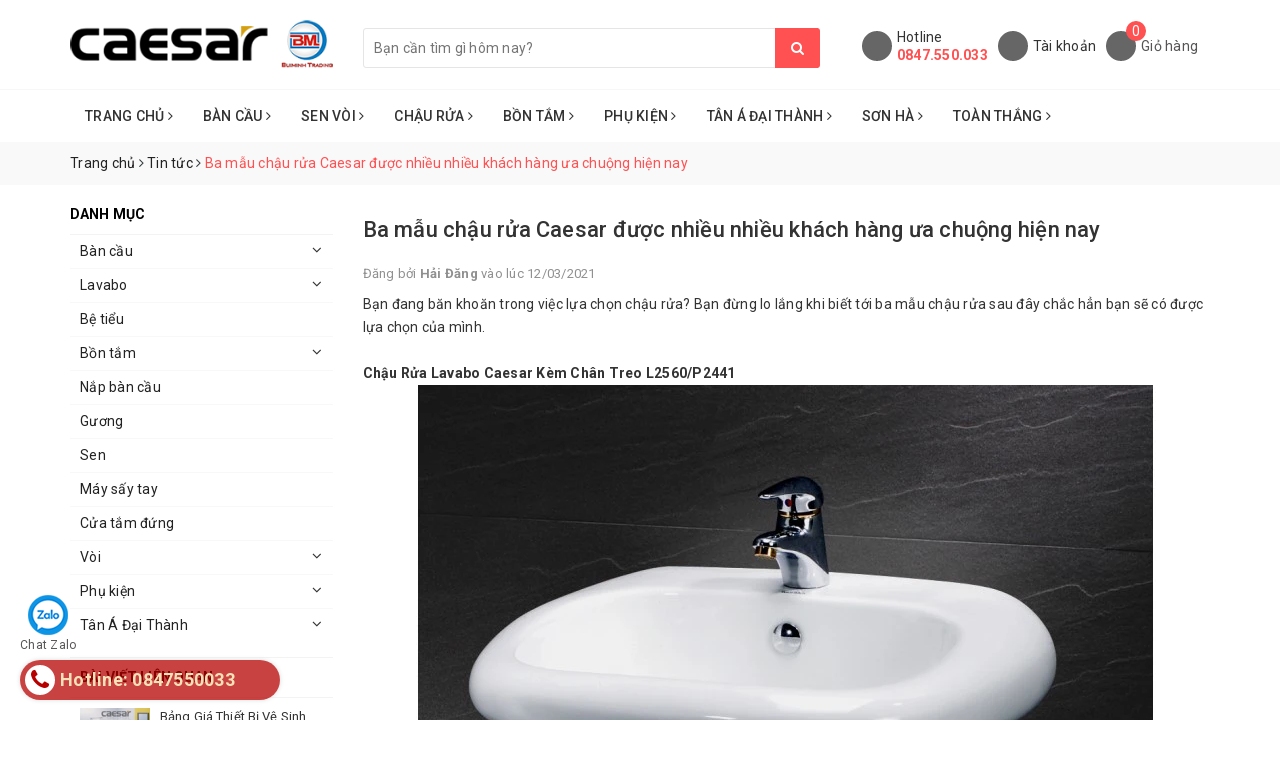

--- FILE ---
content_type: text/html; charset=utf-8
request_url: https://caesarbm.com/ba-mau-chau-rua-caesar-duoc-nhieu-nhieu-khach-hang-ua-chuong-hien-nay
body_size: 23754
content:
<!DOCTYPE html>
<html lang="vi">
	<head>
		<meta name="google-site-verification" content="AP2LOVEh6acJimtGWgvFpd0ratvNK1Gd3JbHdMWvPoE" />
		<meta name="google-site-verification" content="4sI-rZm2UTBc_Y3k862rz2_0e5JvqV1azY8t-QumLag" />
		<!-- Google Tag Manager -->
		<script>(function(w,d,s,l,i){w[l]=w[l]||[];w[l].push({'gtm.start':
															  new Date().getTime(),event:'gtm.js'});var f=d.getElementsByTagName(s)[0],
	j=d.createElement(s),dl=l!='dataLayer'?'&l='+l:'';j.async=true;j.src=
		'https://www.googletagmanager.com/gtm.js?id='+i+dl;f.parentNode.insertBefore(j,f);
									})(window,document,'script','dataLayer','GTM-5GMR3P5');</script>
		<!-- End Google Tag Manager -->
		<!-- Google Tag Manager -->
		<script>(function(w,d,s,l,i){w[l]=w[l]||[];w[l].push({'gtm.start':
															  new Date().getTime(),event:'gtm.js'});var f=d.getElementsByTagName(s)[0],
	j=d.createElement(s),dl=l!='dataLayer'?'&l='+l:'';j.async=true;j.src=
		'https://www.googletagmanager.com/gtm.js?id='+i+dl;f.parentNode.insertBefore(j,f);
									})(window,document,'script','dataLayer','GTM-MKT39FV');</script>
		<!-- End Google Tag Manager -->
		<!-- Global site tag (gtag.js) - Google Ads: 455236914 -->
		<script async src="https://www.googletagmanager.com/gtag/js?id=AW-455236914"></script>
		<script>
			window.dataLayer = window.dataLayer || [];
			function gtag(){dataLayer.push(arguments);}
			gtag('js', new Date());

			gtag('config', 'AW-455236914');
		</script>

		<script>
			var dataLayer = window.dataLayer || [];
			dataLayer.push({
				'google_tag_params':
				{
					'ecomm_prodid': '',
					'ecomm_pagetype': 'product',
					'ecomm_totalvalue': '',
				}
			});
		</script>

		<meta name="google-site-verification" content="MHcTRmhIi6EsbUOeQgRVksVnm_zEajUWgPz45xeIJ4k" />
		<meta charset="UTF-8" />
		<meta name="viewport" content="width=device-width, initial-scale=1, maximum-scale=1">			
		<title>
			Ba mẫu chậu rửa Caesar được nhiều nhiều khách hàng ưa chuộng hiện nay
			
			
			 | TỔNG KHO CAESAR HÀ NỘI - BÙI MINH			
		</title>	
		
	<script>
	  var iwish_template='article';
	  var iwish_cid=parseInt('0',10);	  
	</script>
	<script src="//bizweb.dktcdn.net/100/353/128/themes/716835/assets/iwishheader.js?1762831137594" type="text/javascript"></script>

		<!-- ================= Page description ================== -->
		
		<meta name="description" content="Bạn đang băn khoăn trong việc lựa chọn chậu rửa? Bạn đừng lo lắng khi biết tới ba mẫu chậu rửa sau đ&#226;y chắc hẳn bạn sẽ c&#243; được lựa chọn của m&#236;nh. Chậu Rửa Lavabo Caesar K&#232;m Ch&#226;n Treo L2560/P2441 Với kiểu d&#225;ng nhỏ nhắn, ngay lập tức sản phẩm chậu rửa Caesar n&#224;y sẽ tạo được thiện cảm đối với người sử dụng. M&#224;u sắc trắng">
		
		<!-- ================= Meta ================== -->
		<meta name="keywords" content="Ba mẫu chậu rửa Caesar được nhiều nhiều khách hàng ưa chuộng hiện nay, Tin tức, Caesar giá rẻ, caesar giá tốt, chậu rửa caesar, chậu rửa lavabo caesar, thiết bị vệ sinh caesar, vòi chậu caesar,  TỔNG KHO CAESAR HÀ NỘI - BÙI MINH, caesarbm.com"/>		
		<link rel="canonical" href="https://caesarbm.com/ba-mau-chau-rua-caesar-duoc-nhieu-nhieu-khach-hang-ua-chuong-hien-nay"/>
		<meta name='revisit-after' content='1 days' />
		<meta name="robots" content="index,follow" />
		<!-- ================= Favicon ================== -->
		
		<link rel="icon" href="//bizweb.dktcdn.net/100/353/128/themes/716835/assets/favicon.png?1762831137594" type="image/x-icon" />
		
		<!-- Facebook Open Graph meta tags -->
		
<meta property="og:type" content="article">
<meta property="og:title" content="Ba mẫu chậu rửa Caesar được nhiều nhiều kh&#225;ch h&#224;ng ưa chuộng hiện nay">

	
	<meta property="og:image" content="http://bizweb.dktcdn.net/thumb/grande/100/353/128/articles/caesar-3.jpg?v=1615541992693">
	<meta property="og:image:secure_url" content="https://bizweb.dktcdn.net/thumb/grande/100/353/128/articles/caesar-3.jpg?v=1615541992693">
	
	
	<meta property="og:description" content="Bạn đang băn khoăn trong việc lựa chọn chậu rửa? Bạn đừng lo lắng khi biết tới ba mẫu chậu rửa sau đây chắc hẳn bạn sẽ có được lựa chọn của mình. Chậu Rửa Lavabo Caesar Kèm Chân Treo L2560/P2441 Với kiểu dáng nhỏ nhắn, ngay lập tức sản phẩm chậu rửa Caesar này sẽ tạo được thiện cảm đối với người sử dụng. Màu sắc trắng">
	<meta property="og:url" content="https://caesarbm.com/ba-mau-chau-rua-caesar-duoc-nhieu-nhieu-khach-hang-ua-chuong-hien-nay">
	<meta property="og:site_name" content="TỔNG KHO CAESAR HÀ NỘI - BÙI MINH">		

		<!-- Plugin CSS -->			
		<link rel="stylesheet" href="https://maxcdn.bootstrapcdn.com/bootstrap/3.3.7/css/bootstrap.min.css" integrity="sha384-BVYiiSIFeK1dGmJRAkycuHAHRg32OmUcww7on3RYdg4Va+PmSTsz/K68vbdEjh4u" crossorigin="anonymous">
		<link rel="stylesheet" href="//code.ionicframework.com/ionicons/2.0.1/css/ionicons.min.css" >
		<link href="//bizweb.dktcdn.net/100/353/128/themes/716835/assets/base.scss.css?1762831137594" rel="stylesheet" type="text/css" media="all" />	
		
		<link href="//bizweb.dktcdn.net/100/353/128/themes/716835/assets/style.scss.css?1762831137594" rel="stylesheet" type="text/css" media="all" />
		<link href="//bizweb.dktcdn.net/100/353/128/themes/716835/assets/ant-noi-that.scss.css?1762831137594" rel="stylesheet" type="text/css" media="all" />
		<!-- Header JS -->	
		<script src="//bizweb.dktcdn.net/100/353/128/themes/716835/assets/jquery-2.2.3.min.js?1762831137594" type="text/javascript"></script> 
		
		<!-- Bizweb javascript customer -->
		

		<!-- Bizweb conter for header -->
		<script>
	var Bizweb = Bizweb || {};
	Bizweb.store = 'caesarbm.mysapo.net';
	Bizweb.id = 353128;
	Bizweb.theme = {"id":716835,"name":"Ant Nội Thất","role":"main"};
	Bizweb.template = 'article';
	if(!Bizweb.fbEventId)  Bizweb.fbEventId = 'xxxxxxxx-xxxx-4xxx-yxxx-xxxxxxxxxxxx'.replace(/[xy]/g, function (c) {
	var r = Math.random() * 16 | 0, v = c == 'x' ? r : (r & 0x3 | 0x8);
				return v.toString(16);
			});		
</script>
<script>
	(function () {
		function asyncLoad() {
			var urls = ["//productreviews.sapoapps.vn/assets/js/productreviews.min.js?store=caesarbm.mysapo.net","https://googleshopping.sapoapps.vn/conversion-tracker/global-tag/4070.js?store=caesarbm.mysapo.net","https://googleshopping.sapoapps.vn/conversion-tracker/event-tag/4070.js?store=caesarbm.mysapo.net","https://google-shopping.sapoapps.vn/conversion-tracker/global-tag/6968.js?store=caesarbm.mysapo.net","https://google-shopping.sapoapps.vn/conversion-tracker/event-tag/6968.js?store=caesarbm.mysapo.net"];
			for (var i = 0; i < urls.length; i++) {
				var s = document.createElement('script');
				s.type = 'text/javascript';
				s.async = true;
				s.src = urls[i];
				var x = document.getElementsByTagName('script')[0];
				x.parentNode.insertBefore(s, x);
			}
		};
		window.attachEvent ? window.attachEvent('onload', asyncLoad) : window.addEventListener('load', asyncLoad, false);
	})();
</script>


<script>
	window.BizwebAnalytics = window.BizwebAnalytics || {};
	window.BizwebAnalytics.meta = window.BizwebAnalytics.meta || {};
	window.BizwebAnalytics.meta.currency = 'VND';
	window.BizwebAnalytics.tracking_url = '/s';

	var meta = {};
	
	meta.article = {"id": 2170075};
	
	
	for (var attr in meta) {
	window.BizwebAnalytics.meta[attr] = meta[attr];
	}
</script>

	
		<script src="/dist/js/stats.min.js?v=96f2ff2"></script>
	



<!-- Global site tag (gtag.js) - Google Analytics -->
<script async src="https://www.googletagmanager.com/gtag/js?id=UA-141303345-4"></script>
<script>
  window.dataLayer = window.dataLayer || [];
  function gtag(){dataLayer.push(arguments);}
  gtag('js', new Date());

  gtag('config', 'UA-141303345-4');
</script>
<script>

	window.enabled_enhanced_ecommerce = false;

</script>






<script>
	var eventsListenerScript = document.createElement('script');
	eventsListenerScript.async = true;
	
	eventsListenerScript.src = "/dist/js/store_events_listener.min.js?v=1b795e9";
	
	document.getElementsByTagName('head')[0].appendChild(eventsListenerScript);
</script>





	
		
		<link href="//bizweb.dktcdn.net/100/353/128/themes/716835/assets/iwish.css?1762831137594" rel="stylesheet" type="text/css" media="all" />
		

	</head>
	<body>
		<!-- Google Tag Manager (noscript) -->
		<noscript><iframe src="https://www.googletagmanager.com/ns.html?id=GTM-5GMR3P5"
						  height="0" width="0" style="display:none;visibility:hidden"></iframe></noscript>
		<!-- End Google Tag Manager (noscript) -->

		<!-- Google Tag Manager (noscript) -->
		<noscript><iframe src="https://www.googletagmanager.com/ns.html?id=GTM-MKT39FV"
						  height="0" width="0" style="display:none;visibility:hidden"></iframe></noscript>
		<!-- End Google Tag Manager (noscript) -->

		<!-- Main content -->
		<header class="header">	
	<div class="container">
		<div class="header-main">
			<div class="row">
				<div class="col-lg-3 col-md-3 col-100-h">
					<button type="button" class="navbar-toggle collapsed visible-sm visible-xs" id="trigger-mobile">
						<i class="ion-navicon"></i>
					</button>
					<div class="logo">
						<a href="/" class="logo-wrapper ">					
							<img src="//bizweb.dktcdn.net/100/353/128/themes/716835/assets/logo.png?1762831137594" alt="logo TỔNG KHO CAESAR HÀ NỘI - BÙI MINH" />					
						</a>					
					</div>
					<div class="mobile-search visible-sm visible-xs">
						<a href="/cart" title="Giỏ hàng">
							<i class="ion-android-cart"></i>
							<span class="cnt crl-bg count_item_pr">0</span>
						</a>
					</div>
				</div>
				<div class="col-lg-5 col-md-4">
					<div class="search">
						<div class="header_search search_form search-auto">
	<form class="input-group search-bar search_form" action="/search" method="get" role="search">		
		<input type="search" name="query" value="" placeholder="Bạn cần tìm gì hôm nay?" class="input-group-field st-default-search-input search-text auto-search-ant" autocomplete="off">
		<span class="input-group-btn">
			<button class="btn icon-fallback-text">
				<i class="fa fa-search"></i>
			</button>
		</span>
	</form>
	
	<div id='search_suggestion'>
	<div id='search_top'>
		<div id="product_results"></div>
		<div id="article_results"></div>
	</div>
	<div id='search_bottom'>
		<a class='show_more' href='#'>Hiển thị tất cả kết quả cho "<span></span>"</a>
	</div>
</div>
<script>
	$(document).ready(function ($) {
	var settings = {
			searchArticle: "0",
			articleLimit: 5,
			productLimit: 5,
				showDescription: "0"
								   };
	var suggestionWrap = document.getElementById('search_suggestion');
	var searchTop = document.getElementById('search_top');
	var productResults = document.getElementById('product_results');
	var articleResults = document.getElementById('article_results');
	var searchBottom = document.getElementById('search_bottom');
	var isArray = function(a) {
		return Object.prototype.toString.call(a) === "[object Array]";
	}
	var createEle = function(desc) {
		if (!isArray(desc)) {
			return createEle.call(this, Array.prototype.slice.call(arguments));
		}
		var tag = desc[0];
		var attributes = desc[1];
		var el = document.createElement(tag);
		var start = 1;
		if (typeof attributes === "object" && attributes !== null && !isArray(attributes)) {
			for (var attr in attributes) {
				el[attr] = attributes[attr];
			}
			start = 2;
		}
		for (var i = start; i < desc.length; i++) {
			if (isArray(desc[i])) {
				el.appendChild(createEle(desc[i]));
			}
			else {
				el.appendChild(document.createTextNode(desc[i]));
			}
		}
		return el;
	}
	var loadResult = function(data, type) {
		if(type==='product')
		{
			productResults.innerHTML = '';
		}
		if(type==='article')
		{
			articleResults.innerHTML = '';
		}
		var articleLimit = parseInt(settings.articleLimit);
		var productLimit = parseInt(settings.productLimit);
		var showDescription = settings.showDescription;
		if(data.indexOf('<iframe') > -1) {
			data = data.substr(0, (data.indexOf('<iframe') - 1))
		}
		var dataJson = JSON.parse(data);
		if(dataJson.results !== undefined)
		{
			var resultList = [];
			searchTop.style.display = 'block';
			if(type === 'product') {
				productResults.innerHTML = ''
				productLimit = Math.min(dataJson.results.length, productLimit);
				for(var i = 0; i < productLimit; i++) {
					resultList[i] = dataJson.results[i];
				}
			}
			else {
				articleResults.innerHTML = '';
				articleLimit = Math.min(dataJson.results.length, articleLimit);
				for(var i = 0; i < articleLimit; i++) {
					resultList[i] = dataJson.results[i];
				}
			}
			var searchTitle = 'Sản phẩm gợi ý'
			if(type === 'article') {
				searchTitle = 'Bài viết';
			}
			var searchHeading = createEle(['h3', searchTitle]);
			var searchList = document.createElement('ul');
			for(var index = 0; index < resultList.length; index++) {
				var item = resultList[index];
				var priceDiv = '';
				var descriptionDiv = '';
				if(type == 'product') {
					if(item.price_contact) {
						priceDiv = ['div', {className: 'item_price'},
									['ins', item.price_contact]
								   ];
					}
					else {
						if(item.price_from) {
							priceDiv = ['div', {className: 'item_price'},
										['span', 'Từ '],
										['ins', item.price_from]
									   ];
						}
						else {
							priceDiv = ['div', {className: 'item_price'},
										['ins', parseFloat(item.price)  ? item.price : 'Liên hệ']
									   ];
						}
					}
					if(item.compare_at_price !== undefined) {
						priceDiv.push(['del', item.compare_at_price]);
					}
				}
				if(showDescription == '1') {
					descriptionDiv = ['div', {className: 'item_description'}, item.description]
				}
				var searchItem = createEle(
					['li',
					 ['a', {href: item.url, title: item.title},
					  ['div', {className: 'item_image'},
					   ['img', {src: item.thumbnail, alt: item.title}]
					  ],
					  ['div', {className: 'item_detail'},
					   ['div', {className: 'item_title'},
						['h4', item.title]
					   ],
					   priceDiv, descriptionDiv
					  ]
					 ]
					]
				)
				searchList.appendChild(searchItem);
			}
			if(type === 'product') {
				productResults.innerHTML = '';
				productResults.appendChild(searchHeading);
				productResults.appendChild(searchList);
			}
			else {
				articleResults.innerHTML = '';
				articleResults.appendChild(searchHeading);
				articleResults.appendChild(searchList);
			}
		}
		else
		{
			if(type !== 'product' && false)
			{
				searchTop.style.display = 'none'
			}
		}
	}
	var loadAjax = function(q) {
		if(settings.searchArticle === '1') {
			loadArticle(q);
		}
		loadProduct(q);
	}
	var loadProduct = function(q) {
		var xhttp = new XMLHttpRequest();
		xhttp.onreadystatechange = function() {
			if(this.readyState == 4 && this.status == 200) {
				loadResult(this.responseText, 'product')
			}
		}
		xhttp.open('GET', '/search?type=product&q=' + q + '&view=json', true);
		xhttp.send();
	}
	var loadArticle = function(q) {
		var xhttp = new XMLHttpRequest();
		xhttp.onreadystatechange = function() {
			if(this.readyState == 4 && this.status == 200) {
				loadResult(this.responseText, 'article')
			}
		}
		xhttp.open('GET', '/search?type=article&q=' + q + '&view=json', true);
		xhttp.send();
	}
	var searchForm = document.querySelectorAll('form[action="/search"]');
	var getPos = function(el) {
		for (var lx=0, ly=0; el != null; lx += el.offsetLeft, ly += el.offsetTop, el = el.offsetParent);
		return {x: lx,y: ly};
	}
	var initSuggestion = function(el) {

		var parentTop = el.offsetParent.offsetTop;
		var position = getPos(el);
		var searchInputHeight = el.offsetHeight;
		var searchInputWidth = el.offsetWidth;
		var searchInputX = position.x;
		var searchInputY = position.y;
		var suggestionPositionX = searchInputX;
		var suggestionPositionY = searchInputY + searchInputHeight;
		suggestionWrap.style.left = '0px';
		suggestionWrap.style.top = 40 + 'px';
		suggestionWrap.style.width = searchInputWidth + 'px';
	}
	window.__q__ = '';
	var loadAjax2 = function (q) {
		if(settings.searchArticle === '1') {
		}
		window.__q__ = q;
		return $.ajax({
			url: '/search?type=product&q=' + q + '&view=json',
			type:'GET'
		}).promise();
	};
	if(searchForm.length > 0) {
		for(var i = 0; i < searchForm.length; i++) {
			var form = searchForm[i];
			var searchInput = form.querySelector('.auto-search-ant');
			var keyup = Rx.Observable.fromEvent(searchInput, 'keyup')
			.map(function (e) {
				var __q = e.target.value;
				initSuggestion(e.target);
				if(__q === '' || __q === null) {
					suggestionWrap.style.display = 'none';
				}
				else{
					suggestionWrap.style.display = 'block';
					var showMore = searchBottom.getElementsByClassName('show_more')[0];
					showMore.setAttribute('href', '/search?q=' + __q);
					showMore.querySelector('span').innerHTML = __q;
				}
				return e.target.value;
			})
			.filter(function (text) {
				return text.length > 0;
			})
			.debounce(300  )
			.distinctUntilChanged();
			var searcher = keyup.flatMapLatest(loadAjax2);
			searcher.subscribe(
				function (data) {
					loadResult(data, 'product');
					if(settings.searchArticle === '1') {
						loadArticle(window.__q__);
					}
				},
				function (error) {

				});
		}
	}
	window.addEventListener('click', function() {
		suggestionWrap.style.display = 'none';
	});
	});

</script>
	
</div> 
					</div>
				</div>
				<div class="col-lg-4 col-md-5">
					<div class="header-account hidden-sm hidden-xs">
						<div class="hotline flex-account">
							<div class="hotline-icon">
								<i class="ion-ios-telephone"></i>
							</div>
							<div class="hotline-content">
								Hotline
								<div class="hotline-number">
									<a style="    display: block;" href="tel:0847550033">0847.550.033</a>
								</div>
							</div>
						</div>
						<div class="account flex-account" onclick="">
							<div class="hotline-icon">
								<i class="ion-android-contact"></i>
							</div>
							<div class="hotline-content">
								Tài khoản <i class="ion-ios-arrow-down"></i>
								<ul>
									
									<li><a href="/account/login">Đăng nhập</a></li>
									<li><a href="/account/register">Đăng ký</a></li>
									
									
									<li>
										<a href="javascript:;" data-customer-id="0" class="smartLogin iWishView">Danh sách yêu thích</a>
									</li>
									
								</ul>
							</div>
						</div>
						<div class="cart flex-account">
							<div class="hotline-icon">
								<i class="ion-ios-cart"></i>
								<span class="cnt crl-bg count_item_pr">0</span>
							</div>
							<div class="hotline-content">
								<a href="/cart">Giỏ hàng</a>
							</div>
						</div>
					</div>
				</div>
			</div>
		</div>
	</div>
	<nav class="hidden-sm hidden-xs">
	<div class="container">
		<div class="row">
			<div class="col-md-12">
				<ul id="nav" class="nav">
					
					
					
					
					<li class="nav-item ">
						<a href="/" class="nav-link">Trang chủ <i class="fa fa-angle-right" data-toggle="dropdown"></i></a>			
									
						<ul class="dropdown-menu">
							
							
							<li class="nav-item-lv2">
								<a class="nav-link" href="/gioi-thieu">Giới thiệu</a>
							</li>
							
							
							
							<li class="dropdown-submenu nav-item-lv2">
								<a class="nav-link" href="/tin-tuc">Tin tức <i class="fa fa-angle-right"></i></a>

								<ul class="dropdown-menu">
															
									<li class="nav-item-lv3">
										<a class="nav-link" href="/cong-nghe">Công Nghệ</a>
									</li>						
									
								</ul>                      
							</li>
							
							

						</ul>
						
					</li>
					
					
					
					
					
					<li class="nav-item ">
						<a href="/ban-cau" class="nav-link">Bàn Cầu <i class="fa fa-angle-right" data-toggle="dropdown"></i></a>			
									
						<ul class="dropdown-menu">
							
							
							<li class="nav-item-lv2">
								<a class="nav-link" href="/ban-cau-1-khoi">Bàn cầu 1 khối</a>
							</li>
							
							
							
							<li class="nav-item-lv2">
								<a class="nav-link" href="/ban-cau-2-khoi">Bàn cầu 2 khối</a>
							</li>
							
							
							
							<li class="nav-item-lv2">
								<a class="nav-link" href="/ban-cau-treo-tuong">Bàn cầu treo tường</a>
							</li>
							
							
							
							<li class="nav-item-lv2">
								<a class="nav-link" href="/ban-cau-dien-tu">Bàn cầu thông minh</a>
							</li>
							
							
							
							<li class="nav-item-lv2">
								<a class="nav-link" href="/nap-ban-cau">Nắp bàn cầu</a>
							</li>
							
							

						</ul>
						
					</li>
					
					
					
					
					
					<li class="nav-item ">
						<a href="/sen" class="nav-link">Sen Vòi <i class="fa fa-angle-right" data-toggle="dropdown"></i></a>			
									
						<ul class="dropdown-menu">
							
							
							<li class="nav-item-lv2">
								<a class="nav-link" href="/sen-cay-caesar">Sen tắm cây Caesar</a>
							</li>
							
							
							
							<li class="nav-item-lv2">
								<a class="nav-link" href="/sen-tam-thuong">Sen tắm thường</a>
							</li>
							
							
							
							<li class="nav-item-lv2">
								<a class="nav-link" href="/sen-tam-am-tuong">Sen tắm âm tường</a>
							</li>
							
							
							
							<li class="nav-item-lv2">
								<a class="nav-link" href="/voi-nong-lanh">Vòi nóng lạnh</a>
							</li>
							
							
							
							<li class="nav-item-lv2">
								<a class="nav-link" href="/voi-lanh">Vòi lạnh</a>
							</li>
							
							
							
							<li class="nav-item-lv2">
								<a class="nav-link" href="/voi-cam-ung">Vòi cảm ứng</a>
							</li>
							
							
							
							<li class="nav-item-lv2">
								<a class="nav-link" href="/voi-bep">Vòi bếp</a>
							</li>
							
							
							
							<li class="nav-item-lv2">
								<a class="nav-link" href="/voi-gan-tuong">Vòi gắn tường</a>
							</li>
							
							
							
							<li class="nav-item-lv2">
								<a class="nav-link" href="/voi-nong-lanh-bt">Vòi nóng lạnh BT</a>
							</li>
							
							
							
							<li class="nav-item-lv2">
								<a class="nav-link" href="/voi-chau-1-duong-lanh">Vòi chậu 1 đường lạnh</a>
							</li>
							
							
							
							<li class="nav-item-lv2">
								<a class="nav-link" href="/voi-bep">Vòi bếp</a>
							</li>
							
							

						</ul>
						
					</li>
					
					
					
					
					
					<li class="nav-item ">
						<a href="/lavabo" class="nav-link">Chậu Rửa <i class="fa fa-angle-right" data-toggle="dropdown"></i></a>			
									
						<ul class="dropdown-menu">
							
							
							<li class="nav-item-lv2">
								<a class="nav-link" href="/lavabo-treo-tuong">Lavabo Treo tường</a>
							</li>
							
							
							
							<li class="nav-item-lv2">
								<a class="nav-link" href="/lavabo-tu-treo">Lavabo + Tủ Treo</a>
							</li>
							
							
							
							<li class="nav-item-lv2">
								<a class="nav-link" href="/lavabo-am-ban">Lavabo Âm bàn</a>
							</li>
							
							
							
							<li class="nav-item-lv2">
								<a class="nav-link" href="/lavabo-tren-ban">Lavabo Trên bàn</a>
							</li>
							
							
							
							<li class="nav-item-lv2">
								<a class="nav-link" href="/lavabo-duong-ban">Lavabo Dương Bàn</a>
							</li>
							
							

						</ul>
						
					</li>
					
					
					
					
					
					<li class="nav-item ">
						<a href="/bon-tam" class="nav-link">Bồn Tắm <i class="fa fa-angle-right" data-toggle="dropdown"></i></a>			
									
						<ul class="dropdown-menu">
							
							
							<li class="nav-item-lv2">
								<a class="nav-link" href="/bon-tam-goc-massage">Bồn tắm góc Massage</a>
							</li>
							
							
							
							<li class="nav-item-lv2">
								<a class="nav-link" href="/bon-tam-goc">Bồn tắm góc</a>
							</li>
							
							
							
							<li class="nav-item-lv2">
								<a class="nav-link" href="/bon-tam-massage">Bồn tắm Massage</a>
							</li>
							
							
							
							<li class="nav-item-lv2">
								<a class="nav-link" href="/bon-tam-xay">Bồn tắm xây</a>
							</li>
							
							
							
							<li class="nav-item-lv2">
								<a class="nav-link" href="/bon-tam-co-chan-co-yem">Bồn tắm có chân có yếm</a>
							</li>
							
							

						</ul>
						
					</li>
					
					
					
					
					
					<li class="nav-item ">
						<a href="/phu-kien" class="nav-link">Phụ Kiện <i class="fa fa-angle-right" data-toggle="dropdown"></i></a>			
									
						<ul class="dropdown-menu">
							
							
							<li class="nav-item-lv2">
								<a class="nav-link" href="/phu-kien-bon-tam">Phụ kiện bồn tắm</a>
							</li>
							
							
							
							<li class="nav-item-lv2">
								<a class="nav-link" href="/phu-kien-lavabo">Phụ kiện lavabo</a>
							</li>
							
							
							
							<li class="nav-item-lv2">
								<a class="nav-link" href="/tay-vin-phong-tam-caesar">Tay Vịn Phòng Tắm Caesar</a>
							</li>
							
							
							
							<li class="nav-item-lv2">
								<a class="nav-link" href="/cua-tam-dung">Cửa tắm đứng</a>
							</li>
							
							
							
							<li class="nav-item-lv2">
								<a class="nav-link" href="/may-say-tay">Máy sấy tay</a>
							</li>
							
							
							
							<li class="nav-item-lv2">
								<a class="nav-link" href="/guong">Gương</a>
							</li>
							
							
							
							<li class="nav-item-lv2">
								<a class="nav-link" href="/be-tieu">Bệ tiểu</a>
							</li>
							
							

						</ul>
						
					</li>
					
					
					
					
					
					<li class="nav-item ">
						<a href="/tan-a-dai-thanh" class="nav-link">Tân Á Đại Thành <i class="fa fa-angle-right" data-toggle="dropdown"></i></a>			
									
						<ul class="dropdown-menu">
							
							
							<li class="dropdown-submenu nav-item-lv2">
								<a class="nav-link" href="/bon-nuoc-tan-a-dai-thanh">Bồn Nước Tân Á Đại Thành <i class="fa fa-angle-right"></i></a>

								<ul class="dropdown-menu">
									
								</ul>                      
							</li>
							
							
							
							<li class="nav-item-lv2">
								<a class="nav-link" href="/nang-luong-mat-troi-tan-a-dai-thanh">Năng Lượng Mặt Trời Tân Á Đại Thành</a>
							</li>
							
							
							
							<li class="nav-item-lv2">
								<a class="nav-link" href="/may-loc-nuoc-dai-thanh">Máy Lọc Nước Đại Thành</a>
							</li>
							
							
							
							<li class="nav-item-lv2">
								<a class="nav-link" href="/chau-rua-inox-dai-thanh">Chậu Rửa Inox Đại Thành</a>
							</li>
							
							
							
							<li class="nav-item-lv2">
								<a class="nav-link" href="/bon-nuoc-inox-tan-a-dai-thanh-ngang">Bồn Nước Inox Tân Á Đại Thành Ngang</a>
							</li>
							
							
							
							<li class="nav-item-lv2">
								<a class="nav-link" href="/bon-nuoc-inox-tan-a-dai-thanh-dung">Bồn Nước Inox Tân Á Đại Thành Đứng</a>
							</li>
							
							
							
							<li class="nav-item-lv2">
								<a class="nav-link" href="/bon-nhua-tan-a-dai-thanh">Bồn Nhựa Tân Á Đại Thành</a>
							</li>
							
							
							
							<li class="dropdown-submenu nav-item-lv2">
								<a class="nav-link" href="/bon-nuoc-inox">Bồn nước Inox Tân Á Đại Thành <i class="fa fa-angle-right"></i></a>

								<ul class="dropdown-menu">
									
								</ul>                      
							</li>
							
							

						</ul>
						
					</li>
					
					
					
					
					
					<li class="nav-item ">
						<a href="/son-ha" class="nav-link">Sơn Hà <i class="fa fa-angle-right" data-toggle="dropdown"></i></a>			
									
						<ul class="dropdown-menu">
							
							
							<li class="nav-item-lv2">
								<a class="nav-link" href="/thai-duong-nang-son-ha">Thái dương năng Sơn Hà</a>
							</li>
							
							
							
							<li class="nav-item-lv2">
								<a class="nav-link" href="/bon-nuoc-inox-son-ha">Bồn nước inox Sơn Hà</a>
							</li>
							
							
							
							<li class="nav-item-lv2">
								<a class="nav-link" href="/bon-nuoc-inox-son-ha-ngang">Bồn Nước Inox Sơn Hà Ngang</a>
							</li>
							
							
							
							<li class="nav-item-lv2">
								<a class="nav-link" href="/bon-nuoc-inox-son-ha-dung">Bồn Nước Inox Sơn Hà Đứng</a>
							</li>
							
							
							
							<li class="nav-item-lv2">
								<a class="nav-link" href="/bon-nhua-son-ha-dung">Bồn Nhựa Sơn Hà Đứng</a>
							</li>
							
							
							
							<li class="nav-item-lv2">
								<a class="nav-link" href="/bon-nhua-son-ha-ngang">Bồn Nhựa Sơn Hà Ngang</a>
							</li>
							
							
							
							<li class="nav-item-lv2">
								<a class="nav-link" href="/may-loc-nuoc-son-ha">Máy Lọc Nước Sơn Hà</a>
							</li>
							
							
							
							<li class="nav-item-lv2">
								<a class="nav-link" href="/bo-n-tu-hoa-i-son-ha">Bồn Tự Hoại Sơn Hà</a>
							</li>
							
							

						</ul>
						
					</li>
					
					
					
					
					
					<li class="nav-item ">
						<a href="/toan-thang" class="nav-link">Toàn Thắng <i class="fa fa-angle-right" data-toggle="dropdown"></i></a>			
									
						<ul class="dropdown-menu">
							
							
							<li class="nav-item-lv2">
								<a class="nav-link" href="/be-nuoc-ngam-toan-thang">BỂ NƯỚC NGẦM TOÀN THẮNG</a>
							</li>
							
							
							
							<li class="nav-item-lv2">
								<a class="nav-link" href="/may-nuoc-nong-nlmt-toan-thang">Máy nước nóng NLMT Toàn Thắng</a>
							</li>
							
							
							
							<li class="nav-item-lv2">
								<a class="nav-link" href="/bon-rua-bat-inox-toan-thang">Bồn rửa bát inox Toàn Thắng</a>
							</li>
							
							
							
							<li class="nav-item-lv2">
								<a class="nav-link" href="/bon-tu-hoai-toan-thang">Bồn Tự Hoại Toàn Thắng</a>
							</li>
							
							

						</ul>
						
					</li>
					
					
				</ul>	
			</div>
		</div>
	</div>
</nav>
</header>
		<section class="bread-crumb margin-bottom-10">
	<div class="container">
		<div class="row">
			<div class="col-xs-12">
				<ul class="breadcrumb" itemscope itemtype="http://data-vocabulary.org/Breadcrumb">					
					<li class="home">
						<a itemprop="url" href="/" title="Trang chủ"><span itemprop="title">Trang chủ</span></a>						
						<span><i class="fa fa-angle-right"></i></span>
					</li>
					
					<li>
						<a itemprop="url" href="/tin-tuc" title="Tin tức"><span itemprop="title">Tin tức</span></a>	
						<span><i class="fa fa-angle-right"></i></span>
					</li>
					<li><strong itemprop="title">Ba mẫu chậu rửa Caesar được nhiều nhiều khách hàng ưa chuộng hiện nay</strong></li>
					
				</ul>
			</div>
		</div>
	</div>
</section>
<div class="container article-wraper">
	<div class="row">		
		<section class="right-content col-md-9 col-md-push-3">
			<article class="article-main" itemscope itemtype="http://schema.org/Article">
				
				
				
				<meta itemprop="mainEntityOfPage" content="/ba-mau-chau-rua-caesar-duoc-nhieu-nhieu-khach-hang-ua-chuong-hien-nay">
				<meta itemprop="description" content="">
				<meta itemprop="author" content="Hải Đăng">
				<meta itemprop="headline" content="Ba mẫu chậu rửa Caesar được nhiều nhiều khách hàng ưa chuộng hiện nay">
				<meta itemprop="image" content="https:https://bizweb.dktcdn.net/100/353/128/articles/caesar-3.jpg?v=1615541992693">
				<meta itemprop="datePublished" content="12-03-2021">
				<meta itemprop="dateModified" content="12-03-2021">
				<div class="hidden" itemprop="publisher" itemscope itemtype="https://schema.org/Organization">
					<div itemprop="logo" itemscope itemtype="https://schema.org/ImageObject">
						<img src="//bizweb.dktcdn.net/100/353/128/themes/716835/assets/logo.png?1762831137594" alt="TỔNG KHO CAESAR HÀ NỘI - BÙI MINH"/>
						<meta itemprop="url" content="https://bizweb.dktcdn.net/100/353/128/themes/716835/assets/logo.png?1762831137594">
						<meta itemprop="width" content="200">
						<meta itemprop="height" content="49">
					</div>
					<meta itemprop="name" content="Ba mẫu chậu rửa Caesar được nhiều nhiều khách hàng ưa chuộng hiện nay">
				</div>
				<div class="row">
					<div class="col-md-12">
						<h1 class="title-head">Ba mẫu chậu rửa Caesar được nhiều nhiều khách hàng ưa chuộng hiện nay</h1>
						
						<div class="postby">
							<span>Đăng bởi <b>Hải Đăng</b> vào lúc 12/03/2021</span>
						</div>
						<div class="article-details">						
							<div class="article-content">
								<div class="rte">
									<div class="caption">
										<p>Bạn đang băn khoăn trong việc lựa chọn chậu rửa? Bạn đừng lo lắng khi biết tới ba mẫu chậu rửa sau đây chắc hẳn bạn sẽ có được lựa chọn của mình.<br />
<br />
<strong>Chậu Rửa Lavabo Caesar Kèm Chân Treo L2560/P2441</strong><br />
<img data-thumb="original" original-height="740" original-width="740" src="//bizweb.dktcdn.net/100/353/128/files/caesar-1-274e33a4-717b-4457-96e6-51bf4bb76d27.jpg?v=1615541479627" /><br />
Với kiểu dáng nhỏ nhắn, ngay lập tức sản phẩm chậu rửa Caesar này sẽ tạo được thiện cảm đối với người sử dụng. Màu sắc trắng thanh nhã tạo cảm giác thân thiện với người sử dụng. Chất liệu bằng sứ cao cấp chống bám bẩn vô cùng tiện dụng cho việc tẩy rửa lau chùi.&nbsp;Sau đây là thông số của chậu rửa.</p>
<p>-&nbsp;Chậu Lavabo CAESAR&nbsp;L2560 kèm chân ngắn treo tường&nbsp;P2441&nbsp;của hãng&nbsp;thiết bị vệ sinh Caesar</p>
<p>- Kích thước: 610 x 480 x 190mm</p>
<p>- Màu sắc: Màu trắng</p>
<p>- Chậu rửa mặt bao gồm lavabo và chân ngắn treo tường</p>
<p>-&nbsp;Không bao gồm phụ kiện( vòi, bộ xả...)</p>
<p>- Thiết kế sang trọng ( tinh tế, cao cấp, hiện đại)</p>
<p>- Thiết kế với lỗ thoát tràn</p>
<p>- Chất liệu sứ cao cấp, chống bám bẩn</p>
<p>- Lavabo có thể lắp phù hợp với các mẫu vòi:</p>
<p>+ Vòi lạnh:&nbsp;B109CP</p>
<p>+ Vòi nóng lạnh:&nbsp;B260CP&nbsp;,&nbsp;B490CP&nbsp;,&nbsp;B560CP<br />
<br />
Hiện đang được bán tại showroom Bùi Minh với giá&nbsp;<strong>1.280.000.Đ</strong></p>
<p><strong>Chậu Rửa Lavabo Caesar Chân Dài L2230/P2432</strong></p>
<p><strong><img data-thumb="original" original-height="800" original-width="800" src="//bizweb.dktcdn.net/100/353/128/files/caesar-2.jpg?v=1615541579532" /></strong></p>
<p>Cũng giống như những anh em khác của họ nhà Caesar chậu rửa chấn dài Lavabo Caesar L2230/P2332 cũng được trang bị công nghệ chống bám bẩn, cho việc lau chùi tiện lợi, ngoài ra còn có thêm&nbsp;dáng vẻ trang nhã không khác gì những chậu rửa cao cấp trong các khách sạn 5 sao hay nhà hàng Michelin 3 sao. Hãy để ý đến chân chống không khác gì cột trụ La Mã, có thể dễ dàng hoà hợp với kiến trúc cột&nbsp;Doric cổ điển. Bạn hoàn toàn có thể bài trí "em nó" thành chậu&nbsp; rửa tay ngoài trời.&nbsp;<br />
<br />
Thông số kỹ thuật:</p>
<p>-&nbsp;Chậu Lavabo CAESAR&nbsp;L2230 chân đứng P2432 của hãng&nbsp;thiết bị vệ sinh Caesar</p>
<p>- Màu sắc: Màu trắng</p>
<p>- Kích thước: 585 x 480 x 215 (mm)</p>
<p>- Bộ sản phẩm bao gồm chậu lavabo và chân dài</p>
<p>-&nbsp;Không bao gồm phụ kiện( vòi, bộ xả...)</p>
<p>- Thiết kế sang trọng ( tinh tế, cao cấp, hiện đại)</p>
<p>- Thiết kế với lỗ thoát tràn</p>
<p>- Chất liệu sứ cao cấp, chống bám bẩn</p>
<p>- Lavabo có thể lắp phù hợp với các mẫu vòi:</p>
<p>+ Vòi lạnh:&nbsp;B109CP</p>
<p>+ Vòi nóng lạnh:&nbsp;B260CP&nbsp;,&nbsp;B490CP&nbsp;,&nbsp;B560CP<br />
<br />
Giá niêm yết tại website showroom Bùi Minh&nbsp;là&nbsp;<strong>1.320.000.Đ</strong><br />
<br />
<strong>Chậu Rửa Lavabo Caesar Chân Đứng L2360/P2437</strong></p>
<p><strong><img data-thumb="original" original-height="600" original-width="600" src="//bizweb.dktcdn.net/100/353/128/files/caesar-3.jpg?v=1615541707239" /></strong></p>
<p>Chậu Rửa Lavabo Caesar Chân Đứng L2360/P2437 lại có phần đối lập với phong cách cổ điển của&nbsp;L2230/P2432. Với dáng vẻ hiện đại đây là sản phẩn cực kỳ thích hợp với phong cách kiến trúc hiện đại. Vô cùng thích hợp với các chủ nhà yêu thích trường phái kiến trúc hiện đại. Với giá đỡ chân thuôn nhỏ dần từ cao xuống thấp. Tạo dáng vẻ mới lạ mà lại đầy thanh lịch. Ngoài ra như mọi anh em khác nhà Caesar bạn hoàn toàn yên tâm về chất liệu cao cấp chống bám bẩn cũng như độ bền của sản phẩm.<br />
&nbsp;</p>
<p>&nbsp;Chậu lavabo Caesar L2360 chân đứng P2437 của hãng thiết bị vệ sinh Caesar</p>
<p>- Kích thước: 610 x 505 x 215mm</p>
<p>- Màu sắc: Màu trắng</p>
<p>- Bộ sản phẩm bao gồm chậu lavabo và chân đứng</p>
<p>- Không bao gồm phụ kiện( vòi, bộ xả, chân chậu...)</p>
<p>- Thiết kế sang trọng ( tinh tế, cao cấp, hiện đại)</p>
<p>- Thiết kế với lỗ thoát tràn</p>
<p>- Chất liệu sứ cao cấp, chống bám bẩn</p>
<p>- Lavabo có thể lắp phù hợp với các mẫu vòi:</p>
<p>+ Vòi lạnh: B109CP</p>
<p>+ Vòi nóng lạnh: B260CP , B490CP , B560CP<br />
Hiện giá sản phẩm được niêm yết tại website của showroom là:&nbsp;<strong>1.420.000.Đ</strong></p>
<p style="text-align:start; text-indent:0px; -webkit-text-stroke-width:0px; margin-bottom:15px"><span style="font-size:14px"><span style="box-sizing:border-box"><span style="color:#333333"><span style="font-family:Roboto, Helvetica, Arial, sans-serif"><span style="font-style:normal"><span style="font-variant-ligatures:normal"><span style="font-variant-caps:normal"><span style="font-weight:400"><span style="letter-spacing:0.25px"><span style="orphans:2"><span style="text-transform:none"><span style="white-space:normal"><span style="widows:2"><span style="word-spacing:0px"><span style="background-color:#ffffff"><span style="text-decoration-thickness:initial"><span style="text-decoration-style:initial"><span style="text-decoration-color:initial"><span style="font-size:14px"><span style="box-sizing:border-box"><span style="box-sizing:border-box"><span style="box-sizing:border-box"><span style="color:#333333"><span style="box-sizing:border-box"><span style="font-family:Roboto, Helvetica, Arial, sans-serif"><span style="box-sizing:border-box"><span style="font-style:normal"><span style="box-sizing:border-box"><span style="font-variant-ligatures:normal"><span style="box-sizing:border-box"><span style="font-variant-caps:normal"><span style="box-sizing:border-box"><span style="font-weight:400"><span style="box-sizing:border-box"><span style="letter-spacing:0.25px"><span style="box-sizing:border-box"><span style="orphans:2"><span style="box-sizing:border-box"><span style="text-transform:none"><span style="box-sizing:border-box"><span style="white-space:normal"><span style="box-sizing:border-box"><span style="widows:2"><span style="box-sizing:border-box"><span style="word-spacing:0px"><span style="box-sizing:border-box"><span style="background-color:#ffffff"><span style="box-sizing:border-box"><span style="text-decoration-thickness:initial"><span style="box-sizing:border-box"><span style="text-decoration-style:initial"><span style="box-sizing:border-box"><span style="text-decoration-color:initial">Showroom Bùi Minh chúng tôi chuyên cung cấp các sản phẩm thiết bị vệ sinh&nbsp;đến từ nhãn hàng Caesar.&nbsp;<span style="box-sizing:border-box"><span style="box-sizing:border-box"><span style="box-sizing:border-box"><span style="box-sizing:border-box"><span style="color:#333333"><span style="box-sizing:border-box"><span style="box-sizing:border-box"><span style="font-family:Roboto, Helvetica, Arial, sans-serif"><span style="box-sizing:border-box"><span style="box-sizing:border-box"><span style="font-style:normal"><span style="box-sizing:border-box"><span style="box-sizing:border-box"><span style="font-variant-ligatures:normal"><span style="box-sizing:border-box"><span style="box-sizing:border-box"><span style="font-variant-caps:normal"><span style="box-sizing:border-box"><span style="box-sizing:border-box"><span style="font-weight:400"><span style="box-sizing:border-box"><span style="box-sizing:border-box"><span style="letter-spacing:0.25px"><span style="box-sizing:border-box"><span style="box-sizing:border-box"><span style="orphans:2"><span style="box-sizing:border-box"><span style="box-sizing:border-box"><span style="text-transform:none"><span style="box-sizing:border-box"><span style="box-sizing:border-box"><span style="white-space:normal"><span style="box-sizing:border-box"><span style="box-sizing:border-box"><span style="widows:2"><span style="box-sizing:border-box"><span style="box-sizing:border-box"><span style="word-spacing:0px"><span style="box-sizing:border-box"><span style="box-sizing:border-box"><span style="background-color:#ffffff"><span style="box-sizing:border-box"><span style="box-sizing:border-box"><span style="text-decoration-thickness:initial"><span style="box-sizing:border-box"><span style="box-sizing:border-box"><span style="text-decoration-style:initial"><span style="box-sizing:border-box"><span style="box-sizing:border-box"><span style="text-decoration-color:initial"><span style="box-sizing:border-box"><span style="box-sizing:border-box"><span style="box-sizing:border-box"><span style="box-sizing:border-box"><span style="box-sizing:border-box"><span style="font-family:Tahoma, Geneva, sans-serif">Caesar từ lâu đã là một nhà cung cấp các sản phẩm thiết bị vệ sinh hàng đầu.&nbsp;Thiết bị vệ sinh Caesar luôn đáp ứng được các tiêu chuẩn ngặt nghèo về công nghệ cũng như đòi hỏi của các khách hàng khó tính. Với giá cả cạnh tranh đi kèm chất lượng hàng đầu,&nbsp;hãy liên hệ ngay với chúng tôi để được tư vấn và giải đáp mọi thắc mắc cũng như cung cấp các sản phẩm chất lượng.</span></span></span></span></span></span><br style="box-sizing:border-box" />
<br style="box-sizing:border-box" />
<span style="box-sizing:border-box"><span style="box-sizing:border-box"><span style="box-sizing:border-box"><span style="box-sizing:border-box"><span style="box-sizing:border-box"><span style="font-family:Tahoma, Geneva, sans-serif"><span style="box-sizing:border-box"><span style="box-sizing:border-box"><span style="box-sizing:border-box"><span style="box-sizing:border-box"><span style="color:#333333"><span style="box-sizing:border-box"><span style="box-sizing:border-box"><span style="box-sizing:border-box"><span style="font-style:normal"><span style="box-sizing:border-box"><span style="box-sizing:border-box"><span style="box-sizing:border-box"><span style="font-variant-ligatures:normal"><span style="box-sizing:border-box"><span style="box-sizing:border-box"><span style="box-sizing:border-box"><span style="font-variant-caps:normal"><span style="box-sizing:border-box"><span style="box-sizing:border-box"><span style="box-sizing:border-box"><span style="font-weight:400"><span style="box-sizing:border-box"><span style="box-sizing:border-box"><span style="box-sizing:border-box"><span style="letter-spacing:0.25px"><span style="box-sizing:border-box"><span style="box-sizing:border-box"><span style="box-sizing:border-box"><span style="orphans:2"><span style="box-sizing:border-box"><span style="box-sizing:border-box"><span style="box-sizing:border-box"><span style="text-transform:none"><span style="box-sizing:border-box"><span style="box-sizing:border-box"><span style="box-sizing:border-box"><span style="white-space:normal"><span style="box-sizing:border-box"><span style="box-sizing:border-box"><span style="box-sizing:border-box"><span style="widows:2"><span style="box-sizing:border-box"><span style="box-sizing:border-box"><span style="box-sizing:border-box"><span style="word-spacing:0px"><span style="box-sizing:border-box"><span style="box-sizing:border-box"><span style="box-sizing:border-box"><span style="background-color:#ffffff"><span style="box-sizing:border-box"><span style="box-sizing:border-box"><span style="box-sizing:border-box"><span style="text-decoration-thickness:initial"><span style="box-sizing:border-box"><span style="box-sizing:border-box"><span style="box-sizing:border-box"><span style="text-decoration-style:initial"><span style="box-sizing:border-box"><span style="box-sizing:border-box"><span style="box-sizing:border-box"><span style="text-decoration-color:initial"><span style="box-sizing:border-box"><span style="box-sizing:border-box"><span style="box-sizing:border-box"><span style="box-sizing:border-box"><span style="box-sizing:border-box"><span style="box-sizing:border-box"><span style="color:#333333"><span style="box-sizing:border-box"><span style="box-sizing:border-box"><span style="box-sizing:border-box"><span style="box-sizing:border-box"><span style="box-sizing:border-box"><span style="font-style:normal"><span style="box-sizing:border-box"><span style="box-sizing:border-box"><span style="box-sizing:border-box"><span style="box-sizing:border-box"><span style="font-variant-ligatures:normal"><span style="box-sizing:border-box"><span style="box-sizing:border-box"><span style="box-sizing:border-box"><span style="box-sizing:border-box"><span style="font-variant-caps:normal"><span style="box-sizing:border-box"><span style="box-sizing:border-box"><span style="box-sizing:border-box"><span style="box-sizing:border-box"><span style="font-weight:400"><span style="box-sizing:border-box"><span style="box-sizing:border-box"><span style="box-sizing:border-box"><span style="box-sizing:border-box"><span style="letter-spacing:0.25px"><span style="box-sizing:border-box"><span style="box-sizing:border-box"><span style="box-sizing:border-box"><span style="box-sizing:border-box"><span style="orphans:2"><span style="box-sizing:border-box"><span style="box-sizing:border-box"><span style="box-sizing:border-box"><span style="box-sizing:border-box"><span style="text-transform:none"><span style="box-sizing:border-box"><span style="box-sizing:border-box"><span style="box-sizing:border-box"><span style="box-sizing:border-box"><span style="white-space:normal"><span style="box-sizing:border-box"><span style="box-sizing:border-box"><span style="box-sizing:border-box"><span style="box-sizing:border-box"><span style="widows:2"><span style="box-sizing:border-box"><span style="box-sizing:border-box"><span style="box-sizing:border-box"><span style="box-sizing:border-box"><span style="word-spacing:0px"><span style="box-sizing:border-box"><span style="box-sizing:border-box"><span style="box-sizing:border-box"><span style="box-sizing:border-box"><span style="background-color:#ffffff"><span style="box-sizing:border-box"><span style="box-sizing:border-box"><span style="box-sizing:border-box"><span style="box-sizing:border-box"><span style="text-decoration-thickness:initial"><span style="box-sizing:border-box"><span style="box-sizing:border-box"><span style="box-sizing:border-box"><span style="box-sizing:border-box"><span style="text-decoration-style:initial"><span style="box-sizing:border-box"><span style="box-sizing:border-box"><span style="box-sizing:border-box"><span style="box-sizing:border-box"><span style="text-decoration-color:initial"><span style="box-sizing:border-box"><span style="box-sizing:border-box"><span style="box-sizing:border-box"><span style="box-sizing:border-box"><span style="box-sizing:border-box"><span style="box-sizing:border-box"><span style="box-sizing:border-box"><span style="box-sizing:border-box"><span style="color:#333333"><span style="box-sizing:border-box"><span style="box-sizing:border-box"><span style="box-sizing:border-box"><span style="box-sizing:border-box"><span style="box-sizing:border-box"><span style="box-sizing:border-box"><span style="box-sizing:border-box"><span style="font-style:normal"><span style="box-sizing:border-box"><span style="box-sizing:border-box"><span style="box-sizing:border-box"><span style="box-sizing:border-box"><span style="box-sizing:border-box"><span style="font-variant-ligatures:normal"><span style="box-sizing:border-box"><span style="box-sizing:border-box"><span style="box-sizing:border-box"><span style="box-sizing:border-box"><span style="box-sizing:border-box"><span style="font-variant-caps:normal"><span style="box-sizing:border-box"><span style="box-sizing:border-box"><span style="box-sizing:border-box"><span style="box-sizing:border-box"><span style="box-sizing:border-box"><span style="font-weight:400"><span style="box-sizing:border-box"><span style="box-sizing:border-box"><span style="box-sizing:border-box"><span style="box-sizing:border-box"><span style="box-sizing:border-box"><span style="letter-spacing:0.25px"><span style="box-sizing:border-box"><span style="box-sizing:border-box"><span style="box-sizing:border-box"><span style="box-sizing:border-box"><span style="box-sizing:border-box"><span style="orphans:2"><span style="box-sizing:border-box"><span style="box-sizing:border-box"><span style="box-sizing:border-box"><span style="box-sizing:border-box"><span style="box-sizing:border-box"><span style="text-transform:none"><span style="box-sizing:border-box"><span style="box-sizing:border-box"><span style="box-sizing:border-box"><span style="box-sizing:border-box"><span style="box-sizing:border-box"><span style="white-space:normal"><span style="box-sizing:border-box"><span style="box-sizing:border-box"><span style="box-sizing:border-box"><span style="box-sizing:border-box"><span style="box-sizing:border-box"><span style="widows:2"><span style="box-sizing:border-box"><span style="box-sizing:border-box"><span style="box-sizing:border-box"><span style="box-sizing:border-box"><span style="box-sizing:border-box"><span style="word-spacing:0px"><span style="box-sizing:border-box"><span style="box-sizing:border-box"><span style="box-sizing:border-box"><span style="box-sizing:border-box"><span style="box-sizing:border-box"><span style="background-color:#ffffff"><span style="box-sizing:border-box"><span style="box-sizing:border-box"><span style="box-sizing:border-box"><span style="box-sizing:border-box"><span style="box-sizing:border-box"><span style="text-decoration-thickness:initial"><span style="box-sizing:border-box"><span style="box-sizing:border-box"><span style="box-sizing:border-box"><span style="box-sizing:border-box"><span style="box-sizing:border-box"><span style="text-decoration-style:initial"><span style="box-sizing:border-box"><span style="box-sizing:border-box"><span style="box-sizing:border-box"><span style="box-sizing:border-box"><span style="box-sizing:border-box"><span style="text-decoration-color:initial"><span style="box-sizing:border-box"><span style="box-sizing:border-box"><span style="box-sizing:border-box"><span style="box-sizing:border-box"><span style="box-sizing:border-box"><span style="box-sizing:border-box"><span style="box-sizing:border-box"><span style="box-sizing:border-box"><span style="box-sizing:border-box"><span style="box-sizing:border-box"><span style="color:#333333"><span style="box-sizing:border-box"><span style="box-sizing:border-box"><span style="box-sizing:border-box"><span style="box-sizing:border-box"><span style="box-sizing:border-box"><span style="box-sizing:border-box"><span style="box-sizing:border-box"><span style="box-sizing:border-box"><span style="box-sizing:border-box"><span style="font-style:normal"><span style="box-sizing:border-box"><span style="box-sizing:border-box"><span style="box-sizing:border-box"><span style="box-sizing:border-box"><span style="box-sizing:border-box"><span style="box-sizing:border-box"><span style="font-variant-ligatures:normal"><span style="box-sizing:border-box"><span style="box-sizing:border-box"><span style="box-sizing:border-box"><span style="box-sizing:border-box"><span style="box-sizing:border-box"><span style="box-sizing:border-box"><span style="font-variant-caps:normal"><span style="box-sizing:border-box"><span style="box-sizing:border-box"><span style="box-sizing:border-box"><span style="box-sizing:border-box"><span style="box-sizing:border-box"><span style="box-sizing:border-box"><span style="font-weight:400"><span style="box-sizing:border-box"><span style="box-sizing:border-box"><span style="box-sizing:border-box"><span style="box-sizing:border-box"><span style="box-sizing:border-box"><span style="box-sizing:border-box"><span style="letter-spacing:0.25px"><span style="box-sizing:border-box"><span style="box-sizing:border-box"><span style="box-sizing:border-box"><span style="box-sizing:border-box"><span style="box-sizing:border-box"><span style="box-sizing:border-box"><span style="orphans:2"><span style="box-sizing:border-box"><span style="box-sizing:border-box"><span style="box-sizing:border-box"><span style="box-sizing:border-box"><span style="box-sizing:border-box"><span style="box-sizing:border-box"><span style="text-transform:none"><span style="box-sizing:border-box"><span style="box-sizing:border-box"><span style="box-sizing:border-box"><span style="box-sizing:border-box"><span style="box-sizing:border-box"><span style="box-sizing:border-box"><span style="white-space:normal"><span style="box-sizing:border-box"><span style="box-sizing:border-box"><span style="box-sizing:border-box"><span style="box-sizing:border-box"><span style="box-sizing:border-box"><span style="box-sizing:border-box"><span style="widows:2"><span style="box-sizing:border-box"><span style="box-sizing:border-box"><span style="box-sizing:border-box"><span style="box-sizing:border-box"><span style="box-sizing:border-box"><span style="box-sizing:border-box"><span style="word-spacing:0px"><span style="box-sizing:border-box"><span style="box-sizing:border-box"><span style="box-sizing:border-box"><span style="box-sizing:border-box"><span style="box-sizing:border-box"><span style="box-sizing:border-box"><span style="background-color:#ffffff"><span style="box-sizing:border-box"><span style="box-sizing:border-box"><span style="box-sizing:border-box"><span style="box-sizing:border-box"><span style="box-sizing:border-box"><span style="box-sizing:border-box"><span style="text-decoration-thickness:initial"><span style="box-sizing:border-box"><span style="box-sizing:border-box"><span style="box-sizing:border-box"><span style="box-sizing:border-box"><span style="box-sizing:border-box"><span style="box-sizing:border-box"><span style="text-decoration-style:initial"><span style="box-sizing:border-box"><span style="box-sizing:border-box"><span style="box-sizing:border-box"><span style="box-sizing:border-box"><span style="box-sizing:border-box"><span style="box-sizing:border-box"><span style="text-decoration-color:initial"><span style="box-sizing:border-box"><span style="box-sizing:border-box"><span style="box-sizing:border-box"><span style="box-sizing:border-box"><span style="box-sizing:border-box"><span style="box-sizing:border-box"><span style="box-sizing:border-box"><span style="box-sizing:border-box"><span style="box-sizing:border-box"><span style="color:#333333"><span style="box-sizing:border-box"><span style="box-sizing:border-box"><span style="box-sizing:border-box"><span style="box-sizing:border-box"><span style="box-sizing:border-box"><span style="box-sizing:border-box"><span style="box-sizing:border-box"><span style="box-sizing:border-box"><span style="box-sizing:border-box"><span style="box-sizing:border-box"><span style="box-sizing:border-box"><span style="font-style:normal"><span style="box-sizing:border-box"><span style="box-sizing:border-box"><span style="box-sizing:border-box"><span style="box-sizing:border-box"><span style="box-sizing:border-box"><span style="box-sizing:border-box"><span style="box-sizing:border-box"><span style="font-variant-ligatures:normal"><span style="box-sizing:border-box"><span style="box-sizing:border-box"><span style="box-sizing:border-box"><span style="box-sizing:border-box"><span style="box-sizing:border-box"><span style="box-sizing:border-box"><span style="box-sizing:border-box"><span style="font-variant-caps:normal"><span style="box-sizing:border-box"><span style="box-sizing:border-box"><span style="box-sizing:border-box"><span style="box-sizing:border-box"><span style="box-sizing:border-box"><span style="box-sizing:border-box"><span style="box-sizing:border-box"><span style="font-weight:400"><span style="box-sizing:border-box"><span style="box-sizing:border-box"><span style="box-sizing:border-box"><span style="box-sizing:border-box"><span style="box-sizing:border-box"><span style="box-sizing:border-box"><span style="box-sizing:border-box"><span style="letter-spacing:0.25px"><font style="box-sizing:border-box">- Địa chỉ: BT3 Lô 8, KĐT Vinaconex 3, Trung Văn, Nam Từ Liêm, Hà Nội Việt Nam - Hotline: 0968.458.885</font></span></span></span></span></span></span></span></span></span></span></span></span></span></span></span></span></span></span></span></span></span></span></span></span></span></span></span></span></span></span></span></span></span></span></span></span></span></span></span></span></span></span></span></span></span></span></span></span></span></span></span></span></span></span></span></span></span></span></span></span></span></span></span></span></span></span></span></span></span></span></span></span></span></span></span></span></span></span></span></span></span></span></span></span></span></span></span></span></span></span></span></span></span></span></span></span></span></span></span></span></span></span></span></span></span></span></span></span></span></span></span></span></span></span></span></span></span></span></span></span></span></span></span></span></span></span></span></span></span></span></span></span></span></span></span></span></span></span></span></span></span></span></span></span></span></span></span></span></span></span></span></span></span></span></span></span></span></span></span></span></span></span></span></span></span></span></span></span></span></span></span></span></span></span></span></span></span></span></span></span></span></span></span></span></span></span></span></span></span></span></span></span></span></span></span></span></span></span></span></span></span></span></span></span></span></span></span></span></span></span></span></span></span></span></span></span></span></span></span></span></span></span></span></span></span></span></span></span></span></span></span></span></span></span></span></span></span></span></span></span></span></span></span></span></span></span></span></span></span></span></span></span></span></span></span></span></span></span></span></span></span></span></span></span></span></span></span></span></span></span></span></span></span></span></span></span></span></span></span></span></span></span></span></span></span></span></span></span></span></span></span></span></span></span></span></span></span></span></span></span></span></span></span></span></span></span></span></span></span></span></span></span></span></span></span></span></span></span></span></span></span></span></span></span></span></span></span></span></span></span></span></span></span></span></span></span></span></span></span></span></span></span></span></span></span></span></span></span></span></span></span></span></span></span></span></span></span></span></span></span></span></span></span></span></span></span></span></span></span></span></span></span></span></span></span></span></span></span></span></span></span></span></span></span></span></span></span></span></span></span></span></span></span></span></span></span></span></span></span></span></span></span></span></span></span></span></span></span></span></span></span></span></span></span></span></span></span></span></span></span></span></span></span></span></span></span></span></span></span></span></span></span></span></span></span></span></span></span></span></span></span></span></span></span></span></span></span></span></span></span></span></span></span></span></span></span></span></span></span></span></span></span></span></span></span></span></span></span></span></span></span></span></span></span></span></span></span></span></span></span></span></span></span></span></span></span></span></span></span></span></span></span></span></span></span></span></span></span></span></span></span></span></span></span></span></span></span></span></span></p>
<p style="text-align:start; text-indent:0px; -webkit-text-stroke-width:0px; margin-bottom:15px"><span style="font-size:14px"><span style="box-sizing:border-box"><span style="color:#333333"><span style="font-family:Roboto, Helvetica, Arial, sans-serif"><span style="font-style:normal"><span style="font-variant-ligatures:normal"><span style="font-variant-caps:normal"><span style="font-weight:400"><span style="letter-spacing:0.25px"><span style="orphans:2"><span style="text-transform:none"><span style="white-space:normal"><span style="widows:2"><span style="word-spacing:0px"><span style="background-color:#ffffff"><span style="text-decoration-thickness:initial"><span style="text-decoration-style:initial"><span style="text-decoration-color:initial"><span style="font-size:14px"><span style="box-sizing:border-box"><span style="box-sizing:border-box"><span style="box-sizing:border-box"><span style="color:#333333"><span style="box-sizing:border-box"><span style="font-family:Roboto, Helvetica, Arial, sans-serif"><span style="box-sizing:border-box"><span style="font-style:normal"><span style="box-sizing:border-box"><span style="font-variant-ligatures:normal"><span style="box-sizing:border-box"><span style="font-variant-caps:normal"><span style="box-sizing:border-box"><span style="font-weight:400"><span style="box-sizing:border-box"><span style="letter-spacing:0.25px"><span style="box-sizing:border-box"><span style="orphans:2"><span style="box-sizing:border-box"><span style="text-transform:none"><span style="box-sizing:border-box"><span style="white-space:normal"><span style="box-sizing:border-box"><span style="widows:2"><span style="box-sizing:border-box"><span style="word-spacing:0px"><span style="box-sizing:border-box"><span style="background-color:#ffffff"><span style="box-sizing:border-box"><span style="text-decoration-thickness:initial"><span style="box-sizing:border-box"><span style="text-decoration-style:initial"><span style="box-sizing:border-box"><span style="text-decoration-color:initial"><span style="box-sizing:border-box"><span style="box-sizing:border-box"><span style="box-sizing:border-box"><span style="box-sizing:border-box"><span style="color:#333333"><span style="box-sizing:border-box"><span style="box-sizing:border-box"><span style="font-family:Roboto, Helvetica, Arial, sans-serif"><span style="box-sizing:border-box"><span style="box-sizing:border-box"><span style="font-style:normal"><span style="box-sizing:border-box"><span style="box-sizing:border-box"><span style="font-variant-ligatures:normal"><span style="box-sizing:border-box"><span style="box-sizing:border-box"><span style="font-variant-caps:normal"><span style="box-sizing:border-box"><span style="box-sizing:border-box"><span style="font-weight:400"><span style="box-sizing:border-box"><span style="box-sizing:border-box"><span style="letter-spacing:0.25px"><span style="box-sizing:border-box"><span style="box-sizing:border-box"><span style="orphans:2"><span style="box-sizing:border-box"><span style="box-sizing:border-box"><span style="text-transform:none"><span style="box-sizing:border-box"><span style="box-sizing:border-box"><span style="white-space:normal"><span style="box-sizing:border-box"><span style="box-sizing:border-box"><span style="widows:2"><span style="box-sizing:border-box"><span style="box-sizing:border-box"><span style="word-spacing:0px"><span style="box-sizing:border-box"><span style="box-sizing:border-box"><span style="background-color:#ffffff"><span style="box-sizing:border-box"><span style="box-sizing:border-box"><span style="text-decoration-thickness:initial"><span style="box-sizing:border-box"><span style="box-sizing:border-box"><span style="text-decoration-style:initial"><span style="box-sizing:border-box"><span style="box-sizing:border-box"><span style="text-decoration-color:initial"><span style="box-sizing:border-box"><span style="box-sizing:border-box"><span style="box-sizing:border-box"><span style="box-sizing:border-box"><span style="box-sizing:border-box"><span style="font-family:Tahoma, Geneva, sans-serif"><span style="box-sizing:border-box"><span style="box-sizing:border-box"><span style="box-sizing:border-box"><span style="box-sizing:border-box"><span style="color:#333333"><span style="box-sizing:border-box"><span style="box-sizing:border-box"><span style="box-sizing:border-box"><span style="font-style:normal"><span style="box-sizing:border-box"><span style="box-sizing:border-box"><span style="box-sizing:border-box"><span style="font-variant-ligatures:normal"><span style="box-sizing:border-box"><span style="box-sizing:border-box"><span style="box-sizing:border-box"><span style="font-variant-caps:normal"><span style="box-sizing:border-box"><span style="box-sizing:border-box"><span style="box-sizing:border-box"><span style="font-weight:400"><span style="box-sizing:border-box"><span style="box-sizing:border-box"><span style="box-sizing:border-box"><span style="letter-spacing:0.25px"><span style="box-sizing:border-box"><span style="box-sizing:border-box"><span style="box-sizing:border-box"><span style="orphans:2"><span style="box-sizing:border-box"><span style="box-sizing:border-box"><span style="box-sizing:border-box"><span style="text-transform:none"><span style="box-sizing:border-box"><span style="box-sizing:border-box"><span style="box-sizing:border-box"><span style="white-space:normal"><span style="box-sizing:border-box"><span style="box-sizing:border-box"><span style="box-sizing:border-box"><span style="widows:2"><span style="box-sizing:border-box"><span style="box-sizing:border-box"><span style="box-sizing:border-box"><span style="word-spacing:0px"><span style="box-sizing:border-box"><span style="box-sizing:border-box"><span style="box-sizing:border-box"><span style="background-color:#ffffff"><span style="box-sizing:border-box"><span style="box-sizing:border-box"><span style="box-sizing:border-box"><span style="text-decoration-thickness:initial"><span style="box-sizing:border-box"><span style="box-sizing:border-box"><span style="box-sizing:border-box"><span style="text-decoration-style:initial"><span style="box-sizing:border-box"><span style="box-sizing:border-box"><span style="box-sizing:border-box"><span style="text-decoration-color:initial"><span style="box-sizing:border-box"><span style="box-sizing:border-box"><span style="box-sizing:border-box"><span style="box-sizing:border-box"><span style="box-sizing:border-box"><span style="box-sizing:border-box"><span style="color:#333333"><span style="box-sizing:border-box"><span style="box-sizing:border-box"><span style="box-sizing:border-box"><span style="box-sizing:border-box"><span style="box-sizing:border-box"><span style="font-style:normal"><span style="box-sizing:border-box"><span style="box-sizing:border-box"><span style="box-sizing:border-box"><span style="box-sizing:border-box"><span style="font-variant-ligatures:normal"><span style="box-sizing:border-box"><span style="box-sizing:border-box"><span style="box-sizing:border-box"><span style="box-sizing:border-box"><span style="font-variant-caps:normal"><span style="box-sizing:border-box"><span style="box-sizing:border-box"><span style="box-sizing:border-box"><span style="box-sizing:border-box"><span style="font-weight:400"><span style="box-sizing:border-box"><span style="box-sizing:border-box"><span style="box-sizing:border-box"><span style="box-sizing:border-box"><span style="letter-spacing:0.25px"><span style="box-sizing:border-box"><span style="box-sizing:border-box"><span style="box-sizing:border-box"><span style="box-sizing:border-box"><span style="orphans:2"><span style="box-sizing:border-box"><span style="box-sizing:border-box"><span style="box-sizing:border-box"><span style="box-sizing:border-box"><span style="text-transform:none"><span style="box-sizing:border-box"><span style="box-sizing:border-box"><span style="box-sizing:border-box"><span style="box-sizing:border-box"><span style="white-space:normal"><span style="box-sizing:border-box"><span style="box-sizing:border-box"><span style="box-sizing:border-box"><span style="box-sizing:border-box"><span style="widows:2"><span style="box-sizing:border-box"><span style="box-sizing:border-box"><span style="box-sizing:border-box"><span style="box-sizing:border-box"><span style="word-spacing:0px"><span style="box-sizing:border-box"><span style="box-sizing:border-box"><span style="box-sizing:border-box"><span style="box-sizing:border-box"><span style="background-color:#ffffff"><span style="box-sizing:border-box"><span style="box-sizing:border-box"><span style="box-sizing:border-box"><span style="box-sizing:border-box"><span style="text-decoration-thickness:initial"><span style="box-sizing:border-box"><span style="box-sizing:border-box"><span style="box-sizing:border-box"><span style="box-sizing:border-box"><span style="text-decoration-style:initial"><span style="box-sizing:border-box"><span style="box-sizing:border-box"><span style="box-sizing:border-box"><span style="box-sizing:border-box"><span style="text-decoration-color:initial"><span style="box-sizing:border-box"><span style="box-sizing:border-box"><span style="box-sizing:border-box"><span style="box-sizing:border-box"><span style="box-sizing:border-box"><span style="box-sizing:border-box"><span style="box-sizing:border-box"><span style="box-sizing:border-box"><span style="color:#333333"><span style="box-sizing:border-box"><span style="box-sizing:border-box"><span style="box-sizing:border-box"><span style="box-sizing:border-box"><span style="box-sizing:border-box"><span style="box-sizing:border-box"><span style="box-sizing:border-box"><span style="font-style:normal"><span style="box-sizing:border-box"><span style="box-sizing:border-box"><span style="box-sizing:border-box"><span style="box-sizing:border-box"><span style="box-sizing:border-box"><span style="font-variant-ligatures:normal"><span style="box-sizing:border-box"><span style="box-sizing:border-box"><span style="box-sizing:border-box"><span style="box-sizing:border-box"><span style="box-sizing:border-box"><span style="font-variant-caps:normal"><span style="box-sizing:border-box"><span style="box-sizing:border-box"><span style="box-sizing:border-box"><span style="box-sizing:border-box"><span style="box-sizing:border-box"><span style="font-weight:400"><span style="box-sizing:border-box"><span style="box-sizing:border-box"><span style="box-sizing:border-box"><span style="box-sizing:border-box"><span style="box-sizing:border-box"><span style="letter-spacing:0.25px"><span style="box-sizing:border-box"><span style="box-sizing:border-box"><span style="box-sizing:border-box"><span style="box-sizing:border-box"><span style="box-sizing:border-box"><span style="orphans:2"><span style="box-sizing:border-box"><span style="box-sizing:border-box"><span style="box-sizing:border-box"><span style="box-sizing:border-box"><span style="box-sizing:border-box"><span style="text-transform:none"><span style="box-sizing:border-box"><span style="box-sizing:border-box"><span style="box-sizing:border-box"><span style="box-sizing:border-box"><span style="box-sizing:border-box"><span style="white-space:normal"><span style="box-sizing:border-box"><span style="box-sizing:border-box"><span style="box-sizing:border-box"><span style="box-sizing:border-box"><span style="box-sizing:border-box"><span style="widows:2"><span style="box-sizing:border-box"><span style="box-sizing:border-box"><span style="box-sizing:border-box"><span style="box-sizing:border-box"><span style="box-sizing:border-box"><span style="word-spacing:0px"><span style="box-sizing:border-box"><span style="box-sizing:border-box"><span style="box-sizing:border-box"><span style="box-sizing:border-box"><span style="box-sizing:border-box"><span style="background-color:#ffffff"><span style="box-sizing:border-box"><span style="box-sizing:border-box"><span style="box-sizing:border-box"><span style="box-sizing:border-box"><span style="box-sizing:border-box"><span style="text-decoration-thickness:initial"><span style="box-sizing:border-box"><span style="box-sizing:border-box"><span style="box-sizing:border-box"><span style="box-sizing:border-box"><span style="box-sizing:border-box"><span style="text-decoration-style:initial"><span style="box-sizing:border-box"><span style="box-sizing:border-box"><span style="box-sizing:border-box"><span style="box-sizing:border-box"><span style="box-sizing:border-box"><span style="text-decoration-color:initial"><span style="box-sizing:border-box"><span style="box-sizing:border-box"><span style="box-sizing:border-box"><span style="box-sizing:border-box"><span style="box-sizing:border-box"><span style="box-sizing:border-box"><span style="box-sizing:border-box"><span style="box-sizing:border-box"><span style="box-sizing:border-box"><span style="box-sizing:border-box"><span style="color:#333333"><span style="box-sizing:border-box"><span style="box-sizing:border-box"><span style="box-sizing:border-box"><span style="box-sizing:border-box"><span style="box-sizing:border-box"><span style="box-sizing:border-box"><span style="box-sizing:border-box"><span style="box-sizing:border-box"><span style="box-sizing:border-box"><span style="font-style:normal"><span style="box-sizing:border-box"><span style="box-sizing:border-box"><span style="box-sizing:border-box"><span style="box-sizing:border-box"><span style="box-sizing:border-box"><span style="box-sizing:border-box"><span style="font-variant-ligatures:normal"><span style="box-sizing:border-box"><span style="box-sizing:border-box"><span style="box-sizing:border-box"><span style="box-sizing:border-box"><span style="box-sizing:border-box"><span style="box-sizing:border-box"><span style="font-variant-caps:normal"><span style="box-sizing:border-box"><span style="box-sizing:border-box"><span style="box-sizing:border-box"><span style="box-sizing:border-box"><span style="box-sizing:border-box"><span style="box-sizing:border-box"><span style="font-weight:400"><span style="box-sizing:border-box"><span style="box-sizing:border-box"><span style="box-sizing:border-box"><span style="box-sizing:border-box"><span style="box-sizing:border-box"><span style="box-sizing:border-box"><span style="letter-spacing:0.25px"><span style="box-sizing:border-box"><span style="box-sizing:border-box"><span style="box-sizing:border-box"><span style="box-sizing:border-box"><span style="box-sizing:border-box"><span style="box-sizing:border-box"><span style="orphans:2"><span style="box-sizing:border-box"><span style="box-sizing:border-box"><span style="box-sizing:border-box"><span style="box-sizing:border-box"><span style="box-sizing:border-box"><span style="box-sizing:border-box"><span style="text-transform:none"><span style="box-sizing:border-box"><span style="box-sizing:border-box"><span style="box-sizing:border-box"><span style="box-sizing:border-box"><span style="box-sizing:border-box"><span style="box-sizing:border-box"><span style="white-space:normal"><span style="box-sizing:border-box"><span style="box-sizing:border-box"><span style="box-sizing:border-box"><span style="box-sizing:border-box"><span style="box-sizing:border-box"><span style="box-sizing:border-box"><span style="widows:2"><span style="box-sizing:border-box"><span style="box-sizing:border-box"><span style="box-sizing:border-box"><span style="box-sizing:border-box"><span style="box-sizing:border-box"><span style="box-sizing:border-box"><span style="word-spacing:0px"><span style="box-sizing:border-box"><span style="box-sizing:border-box"><span style="box-sizing:border-box"><span style="box-sizing:border-box"><span style="box-sizing:border-box"><span style="box-sizing:border-box"><span style="background-color:#ffffff"><span style="box-sizing:border-box"><span style="box-sizing:border-box"><span style="box-sizing:border-box"><span style="box-sizing:border-box"><span style="box-sizing:border-box"><span style="box-sizing:border-box"><span style="text-decoration-thickness:initial"><span style="box-sizing:border-box"><span style="box-sizing:border-box"><span style="box-sizing:border-box"><span style="box-sizing:border-box"><span style="box-sizing:border-box"><span style="box-sizing:border-box"><span style="text-decoration-style:initial"><span style="box-sizing:border-box"><span style="box-sizing:border-box"><span style="box-sizing:border-box"><span style="box-sizing:border-box"><span style="box-sizing:border-box"><span style="box-sizing:border-box"><span style="text-decoration-color:initial"><span style="box-sizing:border-box"><span style="box-sizing:border-box"><span style="box-sizing:border-box"><span style="box-sizing:border-box"><span style="box-sizing:border-box"><span style="box-sizing:border-box"><span style="box-sizing:border-box"><span style="box-sizing:border-box"><span style="box-sizing:border-box"><span style="color:#333333"><span style="box-sizing:border-box"><span style="box-sizing:border-box"><span style="box-sizing:border-box"><span style="box-sizing:border-box"><span style="box-sizing:border-box"><span style="box-sizing:border-box"><span style="box-sizing:border-box"><span style="box-sizing:border-box"><span style="box-sizing:border-box"><span style="box-sizing:border-box"><span style="box-sizing:border-box"><span style="font-style:normal"><span style="box-sizing:border-box"><span style="box-sizing:border-box"><span style="box-sizing:border-box"><span style="box-sizing:border-box"><span style="box-sizing:border-box"><span style="box-sizing:border-box"><span style="box-sizing:border-box"><span style="font-variant-ligatures:normal"><span style="box-sizing:border-box"><span style="box-sizing:border-box"><span style="box-sizing:border-box"><span style="box-sizing:border-box"><span style="box-sizing:border-box"><span style="box-sizing:border-box"><span style="box-sizing:border-box"><span style="font-variant-caps:normal"><span style="box-sizing:border-box"><span style="box-sizing:border-box"><span style="box-sizing:border-box"><span style="box-sizing:border-box"><span style="box-sizing:border-box"><span style="box-sizing:border-box"><span style="box-sizing:border-box"><span style="font-weight:400"><span style="box-sizing:border-box"><span style="box-sizing:border-box"><span style="box-sizing:border-box"><span style="box-sizing:border-box"><span style="box-sizing:border-box"><span style="box-sizing:border-box"><span style="box-sizing:border-box"><span style="letter-spacing:0.25px"><span style="text-decoration-color:initial">- Website:&nbsp;</span><a href="https://caesarbm.com/" style="box-sizing:border-box; background:transparent; color:#575454; text-decoration:none; transition:color 0.2s ease-out 0s">https://caesarbm.com/</a></span></span></span></span></span></span></span></span></span></span></span></span></span></span></span></span></span></span></span></span></span></span></span></span></span></span></span></span></span></span></span></span></span></span></span></span></span></span></span></span></span></span></span></span></span></span></span></span></span></span></span></span></span></span></span></span></span></span></span></span></span></span></span></span></span></span></span></span></span></span></span></span></span></span></span></span></span></span></span></span></span></span></span></span></span></span></span></span></span></span></span></span></span></span></span></span></span></span></span></span></span></span></span></span></span></span></span></span></span></span></span></span></span></span></span></span></span></span></span></span></span></span></span></span></span></span></span></span></span></span></span></span></span></span></span></span></span></span></span></span></span></span></span></span></span></span></span></span></span></span></span></span></span></span></span></span></span></span></span></span></span></span></span></span></span></span></span></span></span></span></span></span></span></span></span></span></span></span></span></span></span></span></span></span></span></span></span></span></span></span></span></span></span></span></span></span></span></span></span></span></span></span></span></span></span></span></span></span></span></span></span></span></span></span></span></span></span></span></span></span></span></span></span></span></span></span></span></span></span></span></span></span></span></span></span></span></span></span></span></span></span></span></span></span></span></span></span></span></span></span></span></span></span></span></span></span></span></span></span></span></span></span></span></span></span></span></span></span></span></span></span></span></span></span></span></span></span></span></span></span></span></span></span></span></span></span></span></span></span></span></span></span></span></span></span></span></span></span></span></span></span></span></span></span></span></span></span></span></span></span></span></span></span></span></span></span></span></span></span></span></span></span></span></span></span></span></span></span></span></span></span></span></span></span></span></span></span></span></span></span></span></span></span></span></span></span></span></span></span></span></span></span></span></span></span></span></span></span></span></span></span></span></span></span></span></span></span></span></span></span></span></span></span></span></span></span></span></span></span></span></span></span></span></span></span></span></span></span></span></span></span></span></span></span></span></span></span></span></span></span></span></span></span></span></span></span></span></span></span></span></span></span></span></span></span></span></span></span></span></span></span></span></span></span></span></span></span></span></span></span></span></span></span></span></span></span></span></span></span></span></span></span></span></span></span></span></span></span></span></span></span></span></span></span></span></span></span></span></span></span></span></span></span></span></span></span></span></span></span></span></span></span></span></span></span></span></span></span></span></span></span></span></span></span></span></span></span></span></span></span></span></span></span></span></span></span></span></span></span></span></span></span></span></span></span></span></span></span></span></p><gdiv></gdiv><gdiv class="ginger-extension-definitionpopup" style="display: none;"></gdiv><gdiv></gdiv>
									</div>
								</div>
							</div>
						</div>
					</div>
					
					<div class="tag_article col-md-12">
						<span class="inline">Tags : </span>
						
						<a href="blogs/all/tagged/caesar-gia-re"><span>Caesar giá rẻ</span></a>, 
						
						<a href="blogs/all/tagged/caesar-gia-tot"><span>caesar giá tốt</span></a>, 
						
						<a href="blogs/all/tagged/chau-rua-caesar"><span>chậu rửa caesar</span></a>, 
						
						<a href="blogs/all/tagged/chau-rua-lavabo-caesar"><span>chậu rửa lavabo caesar</span></a>, 
						
						<a href="blogs/all/tagged/thiet-bi-ve-sinh-caesar"><span>thiết bị vệ sinh caesar</span></a>, 
						
						<a href="blogs/all/tagged/voi-chau-caesar"><span>vòi chậu caesar</span></a>
						
					</div>
					
					
					<div class="col-md-12">
						
  
  



<div class="social-media" data-permalink="https://caesarbm.com/ba-mau-chau-rua-caesar-duoc-nhieu-nhieu-khach-hang-ua-chuong-hien-nay">
	<label>Chia sẻ: </label>
  
    <a target="_blank" href="//www.facebook.com/sharer.php?u=https://caesarbm.com/ba-mau-chau-rua-caesar-duoc-nhieu-nhieu-khach-hang-ua-chuong-hien-nay" class="share-facebook" title="Chia sẻ lên Facebook">
		<i class="fa fa-facebook-official"></i>
    </a>
  

  
    <a target="_blank" href="//twitter.com/share?text=Ba mẫu chậu rửa Caesar được nhiều nhiều khách hàng ưa chuộng hiện nay&amp;url=https://caesarbm.com/ba-mau-chau-rua-caesar-duoc-nhieu-nhieu-khach-hang-ua-chuong-hien-nay" class="share-twitter" class="share-twitter" title="Chia sẻ lên Twitter">
     <i class="fa fa-twitter"></i>
    </a>
  

  

    
      <a target="_blank" href="//pinterest.com/pin/create/button/?url=https://caesarbm.com/ba-mau-chau-rua-caesar-duoc-nhieu-nhieu-khach-hang-ua-chuong-hien-nay&amp;media=http://bizweb.dktcdn.net/thumb/1024x1024/100/353/128/articles/caesar-3.jpg?v=1615541992693&amp;description=Ba mẫu chậu rửa Caesar được nhiều nhiều khách hàng ưa chuộng hiện nay" class="share-pinterest" title="Chia sẻ lên pinterest">
        <i class="fa fa-pinterest"></i>
      </a>
    

    
      <a target="_blank" href="//fancy.com/fancyit?ItemURL=https://caesarbm.com/ba-mau-chau-rua-caesar-duoc-nhieu-nhieu-khach-hang-ua-chuong-hien-nay&amp;Title=Ba mẫu chậu rửa Caesar được nhiều nhiều khách hàng ưa chuộng hiện nay&amp;Category=Other&amp;ImageURL=//bizweb.dktcdn.net/thumb/1024x1024/100/353/128/articles/caesar-3.jpg?v=1615541992693" class="share-fancy" title="Chia sẻ lên Fancy">
       Fancy
      </a>
    

  

  
    <a target="_blank" href="//plus.google.com/share?url=https://caesarbm.com/ba-mau-chau-rua-caesar-duoc-nhieu-nhieu-khach-hang-ua-chuong-hien-nay" class="share-google" title="+1">
     <i class="fa fa-google-plus"></i>
    </a>
  

</div>
					</div>
					
					<div class="col-md-12">
						<div class="blog_related">
							<h2>Bài viết liên quan</h2>
							
							
							
							<article class="blog_entry clearfix">
								<h3 class="blog_entry-title"><a rel="bookmark" href="/bang-gia-thiet-bi-ve-sinh-caesar-moi-nhat-nam-2026-cap-nhat-lien-tuc-tai-bm8-vn" title="Bảng Giá Thiết Bị Vệ Sinh Caesar Mới Nhất Năm 2026 | Cập Nhật Liên Tục Tại BM8.VN"><i class="fa fa-angle-right" aria-hidden="true"></i> Bảng Giá Thiết Bị Vệ Sinh Caesar Mới Nhất Năm 2026 | Cập Nhật Liên Tục Tại BM8.VN</a></h3>
							</article>
							
							
							
							
							<article class="blog_entry clearfix">
								<h3 class="blog_entry-title"><a rel="bookmark" href="/tieu-chi-de-co-the-lua-chon-duoc-mot-chiec-voi-chau-rua-mat-caesar-phu-hop" title="Tiêu chí để có thể lựa chọn được một chiếc vòi chậu rửa mặt Caesar phù hợp"><i class="fa fa-angle-right" aria-hidden="true"></i> Tiêu chí để có thể lựa chọn được một chiếc vòi chậu rửa mặt Caesar phù hợp</a></h3>
							</article>
							
							
							
							
							<article class="blog_entry clearfix">
								<h3 class="blog_entry-title"><a rel="bookmark" href="/sen-voi-caesar-co-dang-su-dung-hay-khong" title="Sen vòi Caesar có đáng sử dụng hay không?"><i class="fa fa-angle-right" aria-hidden="true"></i> Sen vòi Caesar có đáng sử dụng hay không?</a></h3>
							</article>
							
							
							
							
							<article class="blog_entry clearfix">
								<h3 class="blog_entry-title"><a rel="bookmark" href="/kinh-nghiem-chon-mua-thiet-bi-ve-sinh-caesar-cho-phong-tro" title="Kinh nghiệm chọn mua thiết bị vệ sinh Caesar cho phòng trọ"><i class="fa fa-angle-right" aria-hidden="true"></i> Kinh nghiệm chọn mua thiết bị vệ sinh Caesar cho phòng trọ</a></h3>
							</article>
							
							
							
							
							<article class="blog_entry clearfix">
								<h3 class="blog_entry-title"><a rel="bookmark" href="/uu-diem-noi-bat-cua-bon-cau-2-khoi-caesar" title="Ưu điểm nổi bật của bồn cầu 2 khối Caesar"><i class="fa fa-angle-right" aria-hidden="true"></i> Ưu điểm nổi bật của bồn cầu 2 khối Caesar</a></h3>
							</article>
							
							
						</div>
					</div>
					 
					<div class="col-md-12">
						

						<form method="post" action="/posts/ba-mau-chau-rua-caesar-duoc-nhieu-nhieu-khach-hang-ua-chuong-hien-nay/comments" id="article_comments" accept-charset="UTF-8"><input name="FormType" type="hidden" value="article_comments"/><input name="utf8" type="hidden" value="true"/><input type="hidden" id="Token-51be54e0a858430fa444ed3b20249b09" name="Token" /><script src="https://www.google.com/recaptcha/api.js?render=6Ldtu4IUAAAAAMQzG1gCw3wFlx_GytlZyLrXcsuK"></script><script>grecaptcha.ready(function() {grecaptcha.execute("6Ldtu4IUAAAAAMQzG1gCw3wFlx_GytlZyLrXcsuK", {action: "article_comments"}).then(function(token) {document.getElementById("Token-51be54e0a858430fa444ed3b20249b09").value = token});});</script> 
						
						
						<div class="col-lg-12">
							<div class="form-coment margin-bottom-30">
								<div class="row">
									<div class="">
										<h5 class="title-form-coment">VIẾT BÌNH LUẬN CỦA BẠN:</h5>
									</div>
									<fieldset class="form-group col-xs-12 col-sm-12 col-md-12">										
										<input placeholder="Họ tên" type="text" class="form-control form-control-lg" value="" id="full-name" name="Author" Required data-validation-error-msg= "Không được để trống" data-validation="required" />
									</fieldset>
									<fieldset class="form-group col-xs-12 col-sm-12 col-md-12">										
										<input placeholder="Email" type="email" class="form-control form-control-lg" value="" id="email" name="Email" data-validation="email" pattern="[a-z0-9._%+-]+@[a-z0-9.-]+\.[a-z]{2,63}$" data-validation-error-msg= "Email sai định dạng" required />
									</fieldset>
									<fieldset class="form-group col-xs-12 col-sm-12 col-md-12">										
										<textarea placeholder="Nội dung" class="form-control form-control-lg" id="comment" name="Body" rows="6" Required data-validation-error-msg= "Không được để trống" data-validation="required"></textarea>
									</fieldset>
									<div>
										<button type="submit" class="btn btn-blues"><i class="fa fa-hand-o-right" aria-hidden="true"></i> Gửi bình luận</button>
									</div>
								</div>
							</div> <!-- End form mail -->
						</div>
						</form>
					</div>
					
				</div>				
			</article>
		</section>		
		
		<aside class="left left-content col-md-3 col-md-pull-9">
			
<aside class="aside-item collection-category blog-category">	
	<div class="heading">
		<h2 class="title-head"><span>Danh mục</span></h2>
	</div>	
	<div class="aside-content">
		<nav class="nav-category  navbar-toggleable-md" >
			<ul class="nav navbar-pills">
				
				
				<li class="nav-item ">
					<a href="/ban-cau" class="nav-link">Bàn cầu</a>
					<i class="fa fa-angle-down" ></i>
					<ul class="dropdown-menu">
						
						
						<li class="nav-item">
							<a class="nav-link" href="/ban-cau-1-khoi">Bàn cầu 1 khối</a>
						</li>
						
						
						
						<li class="nav-item">
							<a class="nav-link" href="/ban-cau-2-khoi">Bàn cầu 2 khối</a>
						</li>
						
						
						
						<li class="nav-item">
							<a class="nav-link" href="/ban-cau-treo-tuong">Bàn cầu treo tường</a>
						</li>
						
						
						
						<li class="nav-item">
							<a class="nav-link" href="/ban-cau-dien-tu">Bàn cầu thông minh</a>
						</li>
						
						
						
						<li class="nav-item">
							<a class="nav-link" href="/nap-ban-cau">Nắp bàn cầu</a>
						</li>
						
						
					</ul>
				</li>
				
				
				
				<li class="nav-item ">
					<a href="/lavabo" class="nav-link">Lavabo</a>
					<i class="fa fa-angle-down" ></i>
					<ul class="dropdown-menu">
						
						
						<li class="nav-item">
							<a class="nav-link" href="/lavabo-duong-ban">Lavabo Dương Bàn</a>
						</li>
						
						
						
						<li class="nav-item">
							<a class="nav-link" href="/lavabo-tren-ban">Lavabo Trên bàn</a>
						</li>
						
						
						
						<li class="nav-item">
							<a class="nav-link" href="/lavabo-am-ban">Lavabo Âm bàn</a>
						</li>
						
						
						
						<li class="nav-item">
							<a class="nav-link" href="/lavabo-tu-treo">Lavabo + Tủ Treo</a>
						</li>
						
						
						
						<li class="nav-item">
							<a class="nav-link" href="/lavabo-treo-tuong">Lavabo Treo tường</a>
						</li>
						
						
					</ul>
				</li>
				
				
				
				<li class="nav-item "><a class="nav-link" href="/be-tieu">Bệ tiểu</a></li>
				
				
				
				<li class="nav-item ">
					<a href="/bon-tam" class="nav-link">Bồn tắm</a>
					<i class="fa fa-angle-down" ></i>
					<ul class="dropdown-menu">
						
						
						<li class="nav-item">
							<a class="nav-link" href="/bon-tam-goc-massage">Bồn tắm góc Massage</a>
						</li>
						
						
						
						<li class="nav-item">
							<a class="nav-link" href="/bon-tam-goc">Bồn tắm góc</a>
						</li>
						
						
						
						<li class="nav-item">
							<a class="nav-link" href="/bon-tam-massage">Bồn tắm Massage</a>
						</li>
						
						
						
						<li class="nav-item">
							<a class="nav-link" href="/bon-tam-xay">Bồn tắm xây</a>
						</li>
						
						
						
						<li class="nav-item">
							<a class="nav-link" href="/bon-tam-co-chan-co-yem">Bồn tắm có chân có yếm</a>
						</li>
						
						
					</ul>
				</li>
				
				
				
				<li class="nav-item "><a class="nav-link" href="/nap-ban-cau">Nắp bàn cầu</a></li>
				
				
				
				<li class="nav-item "><a class="nav-link" href="/guong">Gương</a></li>
				
				
				
				<li class="nav-item "><a class="nav-link" href="/sen">Sen</a></li>
				
				
				
				<li class="nav-item "><a class="nav-link" href="/may-say-tay">Máy sấy tay</a></li>
				
				
				
				<li class="nav-item "><a class="nav-link" href="/cua-tam-dung">Cửa tắm đứng</a></li>
				
				
				
				<li class="nav-item ">
					<a href="/voi" class="nav-link">Vòi</a>
					<i class="fa fa-angle-down" ></i>
					<ul class="dropdown-menu">
						
						
						<li class="nav-item">
							<a class="nav-link" href="/voi-nong-lanh-bt">Vòi nóng lạnh BT</a>
						</li>
						
						
						
						<li class="nav-item">
							<a class="nav-link" href="/voi-gan-tuong">Vòi gắn tường</a>
						</li>
						
						
						
						<li class="nav-item">
							<a class="nav-link" href="/voi-bep">Vòi bếp</a>
						</li>
						
						
						
						<li class="nav-item">
							<a class="nav-link" href="/voi-cam-ung">Vòi cảm ứng</a>
						</li>
						
						
						
						<li class="nav-item">
							<a class="nav-link" href="/voi-lanh">Vòi lạnh</a>
						</li>
						
						
						
						<li class="nav-item">
							<a class="nav-link" href="/voi-nong-lanh">Vòi nóng lạnh</a>
						</li>
						
						
					</ul>
				</li>
				
				
				
				<li class="nav-item ">
					<a href="/phu-kien" class="nav-link">Phụ kiện</a>
					<i class="fa fa-angle-down" ></i>
					<ul class="dropdown-menu">
						
						
						<li class="nav-item">
							<a class="nav-link" href="/phu-kien-bon-tam">Phụ kiện bồn tắm</a>
						</li>
						
						
						
						<li class="nav-item">
							<a class="nav-link" href="/phu-kien-lavabo">Phụ kiện lavabo</a>
						</li>
						
						
						
						<li class="nav-item">
							<a class="nav-link" href="/tay-vin-phong-tam-caesar">Tay Vịn Phòng Tắm Caesar</a>
						</li>
						
						
						
						<li class="nav-item">
							<a class="nav-link" href="/cua-tam-dung">Cửa tắm đứng</a>
						</li>
						
						
						
						<li class="nav-item">
							<a class="nav-link" href="/may-say-tay">Máy sấy tay</a>
						</li>
						
						
						
						<li class="nav-item">
							<a class="nav-link" href="/guong">Gương</a>
						</li>
						
						
						
						<li class="nav-item">
							<a class="nav-link" href="/be-tieu">Bệ tiểu</a>
						</li>
						
						
					</ul>
				</li>
				
				
				
				<li class="nav-item ">
					<a href="/tan-a-dai-thanh" class="nav-link">Tân Á Đại Thành</a>
					<i class="fa fa-angle-down" ></i>
					<ul class="dropdown-menu">
						
						
						<li class="dropdown-submenu nav-item">
							<a class="nav-link" href="/bon-nuoc-tan-a-dai-thanh">Bồn Nước Tân Á Đại Thành</a>
							<i class="fa fa-angle-down" ></i>
							<ul class="dropdown-menu">
								
							</ul>                      
						</li>
						
						
						
						<li class="nav-item">
							<a class="nav-link" href="/nang-luong-mat-troi-tan-a-dai-thanh">Năng Lượng Mặt Trời Tân Á Đại Thành</a>
						</li>
						
						
						
						<li class="nav-item">
							<a class="nav-link" href="/may-loc-nuoc-dai-thanh">Máy Lọc Nước Đại Thành</a>
						</li>
						
						
						
						<li class="nav-item">
							<a class="nav-link" href="/chau-rua-inox-dai-thanh">Chậu Rửa Inox Đại Thành</a>
						</li>
						
						
						
						<li class="nav-item">
							<a class="nav-link" href="/bon-nuoc-inox-tan-a-dai-thanh-ngang">Bồn Nước Inox Tân Á Đại Thành Ngang</a>
						</li>
						
						
						
						<li class="nav-item">
							<a class="nav-link" href="/bon-nuoc-inox-tan-a-dai-thanh-dung">Bồn Nước Inox Tân Á Đại Thành Đứng</a>
						</li>
						
						
						
						<li class="nav-item">
							<a class="nav-link" href="/bon-nhua-tan-a-dai-thanh">Bồn Nhựa Tân Á Đại Thành</a>
						</li>
						
						
						
						<li class="dropdown-submenu nav-item">
							<a class="nav-link" href="/bon-nuoc-inox">Bồn nước Inox Tân Á Đại Thành</a>
							<i class="fa fa-angle-down" ></i>
							<ul class="dropdown-menu">
								
							</ul>                      
						</li>
						
						
					</ul>
				</li>
				
				
			</ul>
		</nav>
	</div>
</aside>


<div class="aside-item">
	<div class="heading">
		<h2 class="title-head">Bài viết liên quan</h2>
	</div>
	<div class="list-blogs">
											
		<article class="blog-item blog-item-list clearfix">
			<a href="/bang-gia-thiet-bi-ve-sinh-caesar-moi-nhat-nam-2026-cap-nhat-lien-tuc-tai-bm8-vn" class="panel-box-media"><img src="//bizweb.dktcdn.net/thumb/small/100/353/128/articles/thiet-bi-ve-sinh-caesar-sang-trong-bui-minh.jpg?v=1768380933817" width="70" height="70" alt="Bảng Giá Thiết Bị Vệ Sinh Caesar Mới Nhất Năm 2026 | Cập Nhật Liên Tục Tại BM8.VN" /></a>
			<div class="blogs-rights">
				<h3 class="blog-item-name"><a href="/bang-gia-thiet-bi-ve-sinh-caesar-moi-nhat-nam-2026-cap-nhat-lien-tuc-tai-bm8-vn" title="Bảng Giá Thiết Bị Vệ Sinh Caesar Mới Nhất Năm 2026 | Cập Nhật Liên Tục Tại BM8.VN">Bảng Giá Thiết Bị Vệ Sinh Caesar Mới Nhất Năm 2026 | Cập Nhật Liên Tục Tại BM8.VN</a></h3>
				<div class="post-time">14/01/2026</div>
			</div>
		</article>			
											
		<article class="blog-item blog-item-list clearfix">
			<a href="/tieu-chi-de-co-the-lua-chon-duoc-mot-chiec-voi-chau-rua-mat-caesar-phu-hop" class="panel-box-media"><img src="//bizweb.dktcdn.net/thumb/small/100/353/128/articles/voi-chau-rua-caesar.jpg?v=1677294580740" width="70" height="70" alt="Tiêu chí để có thể lựa chọn được một chiếc vòi chậu rửa mặt Caesar phù hợp" /></a>
			<div class="blogs-rights">
				<h3 class="blog-item-name"><a href="/tieu-chi-de-co-the-lua-chon-duoc-mot-chiec-voi-chau-rua-mat-caesar-phu-hop" title="Tiêu chí để có thể lựa chọn được một chiếc vòi chậu rửa mặt Caesar phù hợp">Tiêu chí để có thể lựa chọn được một chiếc vòi chậu rửa mặt Caesar phù hợp</a></h3>
				<div class="post-time">25/02/2023</div>
			</div>
		</article>			
											
		<article class="blog-item blog-item-list clearfix">
			<a href="/sen-voi-caesar-co-dang-su-dung-hay-khong" class="panel-box-media"><img src="//bizweb.dktcdn.net/thumb/small/100/353/128/articles/sen-tam-cay-caesar.jpg?v=1675754908733" width="70" height="70" alt="Sen vòi Caesar có đáng sử dụng hay không?" /></a>
			<div class="blogs-rights">
				<h3 class="blog-item-name"><a href="/sen-voi-caesar-co-dang-su-dung-hay-khong" title="Sen vòi Caesar có đáng sử dụng hay không?">Sen vòi Caesar có đáng sử dụng hay không?</a></h3>
				<div class="post-time">07/02/2023</div>
			</div>
		</article>			
											
		<article class="blog-item blog-item-list clearfix">
			<a href="/kinh-nghiem-chon-mua-thiet-bi-ve-sinh-caesar-cho-phong-tro" class="panel-box-media"><img src="//bizweb.dktcdn.net/thumb/small/100/353/128/articles/thiet-bi-ve-sinh-caesar-chinh-hang-4d53c262-f4d9-4eee-96b4-6353707a2002.jpg?v=1673496982670" width="70" height="70" alt="Kinh nghiệm chọn mua thiết bị vệ sinh Caesar cho phòng trọ" /></a>
			<div class="blogs-rights">
				<h3 class="blog-item-name"><a href="/kinh-nghiem-chon-mua-thiet-bi-ve-sinh-caesar-cho-phong-tro" title="Kinh nghiệm chọn mua thiết bị vệ sinh Caesar cho phòng trọ">Kinh nghiệm chọn mua thiết bị vệ sinh Caesar cho phòng trọ</a></h3>
				<div class="post-time">12/01/2023</div>
			</div>
		</article>			
		
	</div>
</div>

		</aside>
		
	</div>
</div>
<script>
	jQuery(document).ready(function() {
		jQuery( ".article-content .rte img" ).each(function( index ) {
			var alt = jQuery(this).attr('alt');
			if(alt != ""){
				jQuery(this).attr('alt','Ba mẫu chậu rửa Caesar được nhiều nhiều khách hàng ưa chuộng hiện nay');
			}
		});
	});
</script>

		<link href="//bizweb.dktcdn.net/100/353/128/themes/716835/assets/bpr-products-module.css?1762831137594" rel="stylesheet" type="text/css" media="all" />
<div class="bizweb-product-reviews-module"></div>
		












<footer class="footer">		
	<div class="site-footer">		
		<div class="container">			
			<div class="footer-inner padding-top-20 padding-bottom-20">
				<div class="row">
					<div class="col-xs-12 col-sm-6 col-md-3">
						<div class="footer-widget footer-widget-info">
							<h3><span>Thông tin liên hệ</span></h3>
							<ul class="widget-menu">
								
								<li>
									<i class="ion-ios-location-outline color-x" aria-hidden="true"></i> Địa chỉ: 
									<div class="fot-info">BT3 Lô 8, KĐT Vinaconex 3, Trung Văn, Nam Từ Liêm, Hà Nội, Việt Nam</div>
								</li>
								<li>
									<i class="ion-ios-telephone-outline color-x" aria-hidden="true"></i> Điện thoại:
									<div class="fot-info">
										
										
										<a href="tel:0847.550.033">0847.550.033</a>
										
									</div>
								</li>
								<li>
									<i class="ion-ios-chatbubble-outline" aria-hidden="true"></i> Email:
									<div class="fot-info">
										<a href="mailto:cskh@bm8.vn">cskh@bm8.vn</a>
									</div>
								</li>
								<li>
									<i class="ion-ios-time-outline" aria-hidden="true"></i> Giờ mở cửa:
									<div class="fot-info">
										Thứ 2 - Chủ nhật / 08.00 AM - 22.00 PM
									</div>
								</li>
								
							</ul>
						</div>
					</div>
					<div class="col-xs-12 col-sm-6 col-md-3">
						<div class="footer-widget fix-991">
							<h3>
								<a href="/" class="logo-wrapper ">	
									
									<img src="//bizweb.dktcdn.net/100/353/128/themes/716835/assets/rolling.svg?1762831137594" class="img-responsive center-block" data-lazyload="//bizweb.dktcdn.net/100/353/128/themes/716835/assets/logo.png?1762831137594" alt="TỔNG KHO CAESAR HÀ NỘI - BÙI MINH" />
									
								</a>	
							</h3>
							<div class="footer-des">
								CÔNG TY TNHH THƯƠNG MẠI BÙI MINH chuyên cung cấp các sản phẩm: Bàn Cầu, Lavabo, Bệ tiểu, Bồn tắm, Nắp bàn cầu, Gương, Sen										
							</div>
							<div class="get-hotline">
								
								<a style="display:block" href="tel:0847550033"><i class="ion-ios-telephone-outline color-x" aria-hidden="true"></i> 0847.550.033</a>

								
							</div>
							<div class="get-direction">
								<a href="/cua-hang"><i class="ion-ios-telephone" aria-hidden="true"></i> Hệ thống cửa hàng</a>
							</div>
						</div>
					</div>
					<div class="col-xs-12 col-sm-6 col-md-3">
						<div class="footer-widget footer-social">
							<h3><span>Hỗ trợ khách hàng</span></h3>
							<ul class="list-menu list-inline">
								<li class="twitter">
									<a href="https://twitter.com/thietbivesinhbm" target="_blank">
										<i class="fa fa-twitter" aria-hidden="true"></i>
									</a>
								</li>
								<li class="facebook">
									<a href="https://www.facebook.com/profile.php?id=61563855453937" target="_blank">
										<i class="fa fa-facebook" aria-hidden="true"></i>
									</a>
								</li>
								<li class="instagram">
									<a href="https://www.instagram.com/buiminhtrading/" target="_blank">
										<i class="fa fa-instagram" aria-hidden="true"></i>
									</a>
								</li>
								<li class="youtube">
									<a href="" target="_blank">
										<i class="fa fa-youtube" aria-hidden="true"></i>
									</a>
								</li>
							</ul>
							<h3><span>Hình thức thanh toán</span></h3>
							<ul class="list-menu list-payment">
								<li>
									<i class="fa fa-cc-amex" aria-hidden="true"></i>
								</li>
								<li>
									<i class="fa fa-cc-paypal" aria-hidden="true"></i>
								</li>
								<li>
									<i class="fa fa-cc-visa" aria-hidden="true"></i>
								</li>
								<li>
									<i class="fa fa-cc-discover" aria-hidden="true"></i>
								</li>
								<li>
									<i class="fa fa-cc-jcb" aria-hidden="true"></i>
								</li>
							</ul>
						</div>
					</div>
					<div class="col-xs-12 col-sm-6 col-md-3">
						<div class="footer-widget footer-social">
							<h3><span>Fanpage</span></h3>
							
								<div id="fb-root"></div>
<script async defer crossorigin="anonymous" src="https://connect.facebook.net/vi_VN/sdk.js#xfbml=1&version=v8.0&appId=1783992988286345&autoLogAppEvents=1" nonce="YNhc92Wn"></script>
								<div class="fb-page" data-href="https://www.facebook.com/caesarbuiminh/" data-tabs="" data-width="" data-height="" data-small-header="false" data-adapt-container-width="true" data-hide-cover="false" data-show-facepile="true"><blockquote cite="https://www.facebook.com/Caesar-B%C3%B9i-Minh-716421492121764/" class="fb-xfbml-parse-ignore"><a href="https://www.facebook.com/Caesar-B%C3%B9i-Minh-716421492121764/">Caesar Bùi Minh</a></blockquote></div>
							
						</div>
					</div>
				</div>
			</div>
		</div>
	</div>	
	<div class="copyright clearfix">
		<div class="container">
			<div class="inner clearfix">
				<div class="row">
					<div class="col-sm-12 text-center">
						<span>Caesar Bùi Minh <span class="s480-f">|</span> Cung cấp bởi <a href="caesar vietnam" title="https://caesarbm.com/" target="_blank" rel="nofollow">Sapo</a></span>
						
					</div>
				</div>
			</div>
			
			<div class="back-to-top"><i class="fa  fa-arrow-circle-up"></i></div>
			
		</div>
	</div>
<!---Hotline--->

<!---AndHotline--->
</footer>	
		
		<script src="//bizweb.dktcdn.net/100/353/128/themes/716835/assets/rx-all-min.js?1762831137594" type="text/javascript"></script>
		
		<!-- Bizweb javascript -->
		<script src="//bizweb.dktcdn.net/100/353/128/themes/716835/assets/option-selectors.js?1762831137594" type="text/javascript"></script>
		<script src="//bizweb.dktcdn.net/assets/themes_support/api.jquery.js" type="text/javascript"></script> 

		<!-- Plugin JS -->
		<script src="//bizweb.dktcdn.net/100/353/128/themes/716835/assets/owl.carousel.min.js?1762831137594" type="text/javascript"></script>			
		<script src="https://maxcdn.bootstrapcdn.com/bootstrap/3.3.7/js/bootstrap.min.js" integrity="sha384-Tc5IQib027qvyjSMfHjOMaLkfuWVxZxUPnCJA7l2mCWNIpG9mGCD8wGNIcPD7Txa" crossorigin="anonymous"></script>
		<script src="https://cdnjs.cloudflare.com/ajax/libs/jquery-form-validator/2.3.26/jquery.form-validator.min.js" type="text/javascript"></script>
		<script>$.validate({});</script>
		<!-- Add to cart -->	
		<div class="ajax-load"> 
	<span class="loading-icon">
		<svg version="1.1"  xmlns="http://www.w3.org/2000/svg" xmlns:xlink="http://www.w3.org/1999/xlink" x="0px" y="0px"
			 width="24px" height="30px" viewBox="0 0 24 30" style="enable-background:new 0 0 50 50;" xml:space="preserve">
			<rect x="0" y="10" width="4" height="10" fill="#333" opacity="0.2">
				<animate attributeName="opacity" attributeType="XML" values="0.2; 1; .2" begin="0s" dur="0.6s" repeatCount="indefinite" />
				<animate attributeName="height" attributeType="XML" values="10; 20; 10" begin="0s" dur="0.6s" repeatCount="indefinite" />
				<animate attributeName="y" attributeType="XML" values="10; 5; 10" begin="0s" dur="0.6s" repeatCount="indefinite" />
			</rect>
			<rect x="8" y="10" width="4" height="10" fill="#333"  opacity="0.2">
				<animate attributeName="opacity" attributeType="XML" values="0.2; 1; .2" begin="0.15s" dur="0.6s" repeatCount="indefinite" />
				<animate attributeName="height" attributeType="XML" values="10; 20; 10" begin="0.15s" dur="0.6s" repeatCount="indefinite" />
				<animate attributeName="y" attributeType="XML" values="10; 5; 10" begin="0.15s" dur="0.6s" repeatCount="indefinite" />
			</rect>
			<rect x="16" y="10" width="4" height="10" fill="#333"  opacity="0.2">
				<animate attributeName="opacity" attributeType="XML" values="0.2; 1; .2" begin="0.3s" dur="0.6s" repeatCount="indefinite" />
				<animate attributeName="height" attributeType="XML" values="10; 20; 10" begin="0.3s" dur="0.6s" repeatCount="indefinite" />
				<animate attributeName="y" attributeType="XML" values="10; 5; 10" begin="0.3s" dur="0.6s" repeatCount="indefinite" />
			</rect>
		</svg>
	</span>
</div>

<div class="loading awe-popup">
	<div class="overlay"></div>
	<div class="loader" title="2">
		<svg version="1.1"  xmlns="http://www.w3.org/2000/svg" xmlns:xlink="http://www.w3.org/1999/xlink" x="0px" y="0px"
			 width="24px" height="30px" viewBox="0 0 24 30" style="enable-background:new 0 0 50 50;" xml:space="preserve">
			<rect x="0" y="10" width="4" height="10" fill="#333" opacity="0.2">
				<animate attributeName="opacity" attributeType="XML" values="0.2; 1; .2" begin="0s" dur="0.6s" repeatCount="indefinite" />
				<animate attributeName="height" attributeType="XML" values="10; 20; 10" begin="0s" dur="0.6s" repeatCount="indefinite" />
				<animate attributeName="y" attributeType="XML" values="10; 5; 10" begin="0s" dur="0.6s" repeatCount="indefinite" />
			</rect>
			<rect x="8" y="10" width="4" height="10" fill="#333"  opacity="0.2">
				<animate attributeName="opacity" attributeType="XML" values="0.2; 1; .2" begin="0.15s" dur="0.6s" repeatCount="indefinite" />
				<animate attributeName="height" attributeType="XML" values="10; 20; 10" begin="0.15s" dur="0.6s" repeatCount="indefinite" />
				<animate attributeName="y" attributeType="XML" values="10; 5; 10" begin="0.15s" dur="0.6s" repeatCount="indefinite" />
			</rect>
			<rect x="16" y="10" width="4" height="10" fill="#333"  opacity="0.2">
				<animate attributeName="opacity" attributeType="XML" values="0.2; 1; .2" begin="0.3s" dur="0.6s" repeatCount="indefinite" />
				<animate attributeName="height" attributeType="XML" values="10; 20; 10" begin="0.3s" dur="0.6s" repeatCount="indefinite" />
				<animate attributeName="y" attributeType="XML" values="10; 5; 10" begin="0.3s" dur="0.6s" repeatCount="indefinite" />
			</rect>
		</svg>
	</div>

</div>

<div class="addcart-popup product-popup awe-popup">
	<div class="overlay no-background"></div>
	<div class="content">
		<div class="row row-noGutter">
			<div class="col-xl-6 col-xs-12">
				<div class="btn btn-full btn-primary a-left popup-title"><i class="fa fa-check"></i>Thêm vào giỏ hàng thành công
				</div>
				<a href="javascript:void(0)" class="close-window close-popup"><i class="fa fa-close"></i></a>
				<div class="info clearfix">
					<div class="product-image margin-top-5">
						<img alt="popup" src="//bizweb.dktcdn.net/100/353/128/themes/716835/assets/logo.png?1762831137594" style="max-width:150px; height:auto"/>
					</div>
					<div class="product-info">
						<p class="product-name"></p>
						<p class="quantity color-main"><span>Số lượng: </span></p>
						<p class="total-money color-main"><span>Tổng tiền: </span></p>

					</div>
					<div class="actions">    
						<button class="btn  btn-primary  margin-top-5 btn-continue">Tiếp tục mua hàng</button>        
						<button class="btn btn-gray margin-top-5" onclick="window.location='/cart'">Kiểm tra giỏ hàng</button>
					</div> 
				</div>

			</div>			
		</div>

	</div>    
</div>
<div class="error-popup awe-popup">
	<div class="overlay no-background"></div>
	<div class="popup-inner content">
		<div class="error-message"></div>
	</div>
</div>
		<script>
	Bizweb.updateCartFromForm = function(cart, cart_summary_id, cart_count_id) {
		if ((typeof cart_summary_id) === 'string') {
			var cart_summary = jQuery(cart_summary_id);
			if (cart_summary.length) {
				// Start from scratch.
				cart_summary.empty();
				// Pull it all out.        
				jQuery.each(cart, function(key, value) {
					if (key === 'items') {

						var table = jQuery(cart_summary_id);           
						if (value.length) {   
							jQuery('<ul class="list-item-cart"></ul>').appendTo(table);
							jQuery.each(value, function(i, item) {	

								var src = item.image;
								if(src == null){
									src = "http://bizweb.dktcdn.net/thumb/large/assets/themes_support/noimage.gif";
								}
								var buttonQty = "";
								if(item.quantity == '1'){
									buttonQty = 'disabled';
								}else{
									buttonQty = '';
								}
								jQuery('<li class="item productid-' + item.variant_id +'"><a class="product-image" href="' + item.url + '" title="' + item.name + '">'
									   + '<img alt="'+  item.name  + '" src="' + src +  '"width="'+ '80' +'"\></a>'
									   + '<div class="detail-item"><div class="product-details"> <a href="javascript:;" data-id="'+ item.variant_id +'" title="Xóa" class="remove-item-cart fa fa-remove">&nbsp;</a>'
									   + '<p class="product-name"> <a href="' + item.url + '" title="' + item.name + '">' + item.name + '</a></p></div>'
									   + '<div class="product-details-bottom"><span class="price">' + Bizweb.formatMoney(item.price, "{{amount_no_decimals_with_comma_separator}}₫") + '</span>'
									   + '<div class="quantity-select"><input class="variantID" type="hidden" name="variantId" value="'+ item.variant_id +'"><button onClick="var result = document.getElementById(\'qty'+ item.variant_id +'\'); var qty'+ item.variant_id +' = result.value; if( !isNaN( qty'+ item.variant_id +' ) &amp;&amp; qty'+ item.variant_id +' &gt; 1 ) result.value--;return false;" class="reduced items-count btn-minus" ' + buttonQty + ' type="button">–</button><input type="text" maxlength="12" min="1" class="input-text number-sidebar qty'+ item.variant_id +'" id="qty'+ item.variant_id +'" name="Lines" id="updates_'+ item.variant_id +'" size="4" value="'+ item.quantity +'"><button onClick="var result = document.getElementById(\'qty'+ item.variant_id +'\'); var qty'+ item.variant_id +' = result.value; if( !isNaN( qty'+ item.variant_id +' )) result.value++;return false;" class="increase items-count btn-plus" type="button">+</button></div></div></li>').appendTo(table.children('.list-item-cart'));
							}); 
							jQuery('<div><div class="top-subtotal">Tổng cộng: <span class="price">' + Bizweb.formatMoney(cart.total_price, "{{amount_no_decimals_with_comma_separator}}₫") + '</span></div></div>').appendTo(table);
							jQuery('<div><div class="actions"><a href="/checkout" class="btn btn-gray btn-checkout"><span>Thanh toán</span></a><a href="/cart" class="view-cart btn btn-white margin-left-5"><span>Giỏ hàng</span></a></div></div>').appendTo(table);
						}
						else {
							jQuery('<div class="no-item"><p>Không có sản phẩm nào trong giỏ hàng.</p></div>').appendTo(table);

						}
					}
				});
			}
		}
		updateCartDesc(cart);
		var numInput = document.querySelector('#cart-sidebar input.input-text');
		if (numInput != null){
			// Listen for input event on numInput.
			numInput.addEventListener('input', function(){
				// Let's match only digits.
				var num = this.value.match(/^\d+$/);
				if (num == 0) {
					// If we have no match, value will be empty.
					this.value = 1;
				}
				if (num === null) {
					// If we have no match, value will be empty.
					this.value = "";
				}
			}, false)
		}
	}

	Bizweb.updateCartPageForm = function(cart, cart_summary_id, cart_count_id) {
		if ((typeof cart_summary_id) === 'string') {
			var cart_summary = jQuery(cart_summary_id);
			if (cart_summary.length) {
				// Start from scratch.
				cart_summary.empty();
				// Pull it all out.        
				jQuery.each(cart, function(key, value) {
					if (key === 'items') {
						var table = jQuery(cart_summary_id);           
						if (value.length) {  

							var pageCart = '<div class="cart page_cart cart_des_page hidden-xs-down">'
							+ '<div class="col-xs-9 cart-col-1">'
							+ '<form id="shopping-cart" action="/cart" method="post" novalidate>'
							+ '<div class="cart-tbody">'
							+ '</div>'
							+ '</form>'
							+ '</div></div>';
							var pageCartCheckout = '<div class="col-xs-3 cart-col-2 cart-collaterals cart_submit">'
							+ '<div id="right-affix">'
							+ '<div class="each-row">'
							+ '<div class="box-style fee">'
							+ '<p class="list-info-price">'
							+ '<span>Tạm tính: </span>'
							+ '<strong class="totals_price price _text-right text_color_right1">65756756756</strong></p></div>'
							+ '<div class="box-style fee">'
							+ '<div class="total2 clearfix">'
							+ '<span class="text-label">Thành tiền: </span>'
							+ '<div class="amount">'
							+ '<p><strong class="totals_price">6</strong></p>'
							+ '</div></div></div>'
							+ '<button class="button btn-proceed-checkout btn btn-large btn-block btn-danger btn-checkout" title="Thanh toán ngay" type="button" onclick="window.location.href=\'/checkout\'">Thanh toán ngay</button>'
							+ '<button class="button btn-proceed-checkout btn btn-large btn-block btn-danger btn-checkouts" title="Tiếp tục mua hàng" type="button" onclick="window.location.href=\'/collections/all\'">Tiếp tục mua hàng</button>'
							+ '</div></div></div>';
							jQuery(pageCart).appendTo(table);
							jQuery.each(value, function(i, item) {
								var buttonQty = "";
								if(item.quantity == '1'){
									buttonQty = 'disabled';
								}else{
									buttonQty = '';
								}
								var link_img1 = Bizweb.resizeImage(item.image, 'medium');
								if(link_img1=="null" || link_img1 =='' || link_img1 ==null){
									link_img1 = 'https://bizweb.dktcdn.net/thumb/large/assets/themes_support/noimage.gif';
								}
								var pageCartItem = '<div class="row shopping-cart-item productid-' + item.variant_id +'">'
								+ '<div class="col-xs-3 img-thumnail-custom">'
								+ '<p class="image">'
								+ '<img class="img-responsive" src="' + link_img1 +  '" alt="' + item.name + '" />'
								+ '</p>'
								+ '</div>'
								+ '<div class="col-right col-xs-9">'
								+ '<div class="box-info-product">'
								+ '<p class="name">'
								+ '<a href="' + item.url + '" target="_blank">' + item.name + '</a>'
								+ '</p>'
								+ '<p class="seller-by hidden">' + item.variant_title + '</p>'
								+ '<p class="action">'
								+ '<a href="javascript:;" class="btn btn-link btn-item-delete remove-item-cart" data-id="'+ item.variant_id +'">Xóa</a>'
								+ '</p>'
								+ '</div>'
								+ '<div class="box-price">'
								+ '<p class="price">' + Bizweb.formatMoney(item.price, "{{amount_no_decimals_with_comma_separator}}₫") + '</p>'
								+ '</div>'
								+ '<div class="quantity-block">'
								+ '<div class="input-group bootstrap-touchspin">'
								+ '<div class="input-group-btn">'
								+ '<input class="variantID" type="hidden" name="variantId" value="'+ item.variant_id +'">'
								+ '<button onClick="var result = document.getElementById(\'qtyItem'+ item.variant_id +'\'); var qtyItem'+ item.variant_id +' = result.value; if( !isNaN( qtyItem'+ item.variant_id +' )) result.value++;return false;" class="increase_pop items-count btn-plus btn btn-default bootstrap-touchspin-up" type="button">+</button>'
								+ '<input type="text" maxlength="12" min="1" class="form-control quantity-r2 quantity js-quantity-product input-text number-sidebar input_pop input_pop qtyItem'+ item.variant_id +'" id="qtyItem'+ item.variant_id +'" name="Lines" id="updates_'+ item.variant_id +'" size="4" value="'+ item.quantity +'">'
								+ '<button onClick="var result = document.getElementById(\'qtyItem'+ item.variant_id +'\'); var qtyItem'+ item.variant_id +' = result.value; if( !isNaN( qtyItem'+ item.variant_id +' ) &amp;&amp; qtyItem'+ item.variant_id +' &gt; 1 ) result.value--;return false;" ' + buttonQty + ' class="reduced_pop items-count btn-minus btn btn-default bootstrap-touchspin-down" type="button">–</button>'
								+ '</div>'
								+ '</div>'
								+ '</div>'
								+ '</div>'
								+ '</div>';
								jQuery(pageCartItem).appendTo(table.find('.cart-tbody'));
								if(item.variant_title == 'Default Title'){
									$('.seller-by').hide();
								}
							}); 
							jQuery(pageCartCheckout).appendTo(table.children('.cart'));
						}else {
							jQuery('<p class="hidden-xs-down">Không có sản phẩm nào trong giỏ hàng. Quay lại <a href="/" style="color:;">cửa hàng</a> để tiếp tục mua sắm.</p>').appendTo(table);
							jQuery('.cart_desktop_page').css('min-height', 'auto');
						}
					}
				});
			}
		}
		updateCartDesc(cart);
		jQuery('#wait').hide();
	}
	Bizweb.updateCartPopupForm = function(cart, cart_summary_id, cart_count_id) {

		if ((typeof cart_summary_id) === 'string') {
			var cart_summary = jQuery(cart_summary_id);
			if (cart_summary.length) {
				// Start from scratch.
				cart_summary.empty();
				// Pull it all out.        
				jQuery.each(cart, function(key, value) {
					if (key === 'items') {
						var table = jQuery(cart_summary_id);           
						if (value.length) { 
							jQuery.each(value, function(i, item) {
								var link_img1 = Bizweb.resizeImage(item.image, 'small');
								if(link_img1=="null" || link_img1 =='' || link_img1 ==null){
									link_img1 = 'https://bizweb.dktcdn.net/thumb/large/assets/themes_support/noimage.gif';
								}
								var buttonQty = "";
								if(item.quantity == '1'){
									buttonQty = 'disabled';
								}else{
									buttonQty = '';
								}
								var pageCartItem = '<div class="item-popup productid-' + item.variant_id +'"><div style="width: 50%;" class="text-left"><div class="item-image">'
								+ '<a class="product-image" href="' + item.url + '" title="' + item.name + '"><img alt="'+  item.name  + '" src="' + link_img1 +  '"width="'+ '80' +'"\></a>'
								+ '</div><div class="item-info"><p class="item-name"><a href="' + item.url + '" title="' + item.name + '">' + item.title + '</a></p>'
								+ '<p class="variant-title-popup">' + item.variant_title + '</span>'
								+ '<p class="item-remove"><a href="javascript:;" class="remove-item-cart" title="Xóa" data-id="'+ item.variant_id +'"><i class="fa fa-close"></i> Bỏ sản phẩm</a></p><p class="addpass" style="color:#fff;">'+ item.variant_id +'</p></div></div>'
								+ '<div style="width: 15%;" class="text-right"><div class="item-price"><span class="price">' + Bizweb.formatMoney(item.price, "{{amount_no_decimals_with_comma_separator}}₫") + '</span>'
								+ '</div></div><div style="width: 15%;" class="text-center"><input class="variantID" type="hidden" name="variantId" value="'+ item.variant_id +'">'
								+ '<button onClick="var result = document.getElementById(\'qtyItem'+ item.variant_id +'\'); var qtyItem'+ item.variant_id +' = result.value; if( !isNaN( qtyItem'+ item.variant_id +' ) &amp;&amp; qtyItem'+ item.variant_id +' &gt; 1 ) result.value--;return false;" ' + buttonQty + ' class="reduced items-count btn-minus" type="button">–</button>'
								+ '<input type="text" maxlength="12" min="0" class="input-text number-sidebar qtyItem'+ item.variant_id +'" id="qtyItem'+ item.variant_id +'" name="Lines" id="updates_'+ item.variant_id +'" size="4" value="'+ item.quantity +'">'
								+ '<button onClick="var result = document.getElementById(\'qtyItem'+ item.variant_id +'\'); var qtyItem'+ item.variant_id +' = result.value; if( !isNaN( qtyItem'+ item.variant_id +' )) result.value++;return false;" class="increase items-count btn-plus" type="button">+</button></div>'
								+ '<div style="width: 20%;" class="text-right"><span class="cart-price"> <span class="price">'+ Bizweb.formatMoney(item.price * item.quantity, "{{amount_no_decimals_with_comma_separator}}₫") +'</span> </span></div></div>';
								jQuery(pageCartItem).prependTo(table);
								if(item.variant_title == 'Default Title'){
									$('.variant-title-popup').hide();
								}
								$('.link_product').text();
							}); 
						}
					}
				});
			}
		}
		jQuery('.total-price').html(Bizweb.formatMoney(cart.total_price, "{{amount_no_decimals_with_comma_separator}}₫"));
		updateCartDesc(cart);
	}
	Bizweb.updateCartPageFormMobile = function(cart, cart_summary_id, cart_count_id) {
		if ((typeof cart_summary_id) === 'string') {
			var cart_summary = jQuery(cart_summary_id);
			if (cart_summary.length) {
				// Start from scratch.
				cart_summary.empty();
				// Pull it all out.        
				jQuery.each(cart, function(key, value) {
					if (key === 'items') {

						var table = jQuery(cart_summary_id);           
						if (value.length) {   
							jQuery('<div class="cart_page_mobile content-product-list"></div>').appendTo(table);
							jQuery.each(value, function(i, item) {
								if( item.image != null){
									var src = Bizweb.resizeImage(item.image, 'small');
								}else{
									var src = "https://bizweb.dktcdn.net/thumb/large/assets/themes_support/noimage.gif";
								}
								jQuery('<div class="item-product item productid-' + item.variant_id +' "><div class="item-product-cart-mobile"><a href="' + item.url + '">	<a class="product-images1" href=""  title="' + item.name + '"><img width="80" height="150" alt="" src="' + src +  '" alt="' + item.name + '"></a></a></div>'
									   + '<div class="title-product-cart-mobile"><h3><a href="' + item.url + '" title="' + item.name + '">' + item.name + '</a></h3><p>Giá: <span>' + Bizweb.formatMoney(item.price, "{{amount_no_decimals_with_comma_separator}}₫") + '</span></p></div>'
									   + '<div class="select-item-qty-mobile"><div class="txt_center">'
									   + '<input class="variantID" type="hidden" name="variantId" value="'+ item.variant_id +'"><button onClick="var result = document.getElementById(\'qtyMobile'+ item.variant_id +'\'); var qtyMobile'+ item.variant_id +' = result.value; if( !isNaN( qtyMobile'+ item.variant_id +' ) &amp;&amp; qtyMobile'+ item.variant_id +' &gt; 1 ) result.value--;return false;" class="reduced items-count btn-minus" type="button">–</button><input type="text" maxlength="12" min="0" class="input-text number-sidebar qtyMobile'+ item.variant_id +'" id="qtyMobile'+ item.variant_id +'" name="Lines" id="updates_'+ item.variant_id +'" size="4" value="'+ item.quantity +'"><button onClick="var result = document.getElementById(\'qtyMobile'+ item.variant_id +'\'); var qtyMobile'+ item.variant_id +' = result.value; if( !isNaN( qtyMobile'+ item.variant_id +' )) result.value++;return false;" class="increase items-count btn-plus" type="button">+</button></div>'
									   + '<a class="button remove-item remove-item-cart" href="javascript:;" data-id="'+ item.variant_id +'">Xoá</a></div>').appendTo(table.children('.content-product-list'));

							});

							jQuery('<div class="header-cart-price" style=""><div class="title-cart "><h3 class="text-xs-left">Tổng tiền</h3><a class="text-xs-right totals_price_mobile">' + Bizweb.formatMoney(cart.total_price, "{{amount_no_decimals_with_comma_separator}}₫") + '</a></div>'
								   + '<div class="checkout"><button class="btn-proceed-checkout-mobile" title="Tiến hành thanh toán" type="button" onclick="window.location.href=\'/checkout\'">'
								   + '<span>Tiến hành thanh toán</span></button></div>'
								   + '<button class="btn btn-proceed-continues-mobile" title="Tiếp tục mua hàng" type="button" onclick="window.location.href=\'/collections/all\'">Tiếp tục mua hàng</button>'
								   +'</div>').appendTo(table);
						}

					}
				});
			}
		}
		updateCartDesc(cart);
	}


	function updateCartDesc(data){
		var $cartPrice = Bizweb.formatMoney(data.total_price, "{{amount_no_decimals_with_comma_separator}}₫"),
			$cartMobile = $('#header .cart-mobile .quantity-product'),
			$cartDesktop = $('.count_item_pr'),
			$cartDesktopList = $('.cart-counter-list'),
			$cartPopup = $('.cart-popup-count');

		switch(data.item_count){
			case 0:
				$cartMobile.text('0');
				$cartDesktop.text('0');
				$cartDesktopList.text('0');
				$cartPopup.text('0');

				break;
			case 1:
				$cartMobile.text('1');
				$cartDesktop.text('1');
				$cartDesktopList.text('1');
				$cartPopup.text('1');

				break;
			default:
				$cartMobile.text(data.item_count);
				$cartDesktop.text(data.item_count);
				$cartDesktopList.text(data.item_count);
				$cartPopup.text(data.item_count);

				break;
		}
		$('.top-cart-content .top-subtotal .price, aside.sidebar .block-cart .subtotal .price, .popup-total .total-price').html($cartPrice);
		$('.popup-total .total-price').html($cartPrice);
		$('.cart-collaterals .totals_price').html($cartPrice);
		$('.header-cart-price .totals_price_mobile').html($cartPrice);
		$('.cartCount, .cart-products-count').html(data.item_count);
	}

	Bizweb.onCartUpdate = function(cart) {
		Bizweb.updateCartFromForm(cart, '.mini-products-list');
		Bizweb.updateCartPopupForm(cart, '#popup-cart-desktop .tbody-popup');
		
		 };
		 Bizweb.onCartUpdateClick = function(cart, variantId) {
			 jQuery.each(cart, function(key, value) {
				 if (key === 'items') {    
					 jQuery.each(value, function(i, item) {	
						 if(item.variant_id == variantId){
							 $('.productid-'+variantId).find('.cart-price span.price').html(Bizweb.formatMoney(item.price * item.quantity, "{{amount_no_decimals_with_comma_separator}}₫"));
							 $('.productid-'+variantId).find('.items-count').prop("disabled", false);
							 $('.productid-'+variantId).find('.number-sidebar').prop("disabled", false);
							 $('.productid-'+variantId +' .number-sidebar').val(item.quantity);
							 if(item.quantity == '1'){
								 $('.productid-'+variantId).find('.items-count.btn-minus').prop("disabled", true);
							 }
						 }
					 }); 
				 }
			 });
			 updateCartDesc(cart);
		 }
		 Bizweb.onCartRemoveClick = function(cart, variantId) {
			 jQuery.each(cart, function(key, value) {
				 if (key === 'items') {    
					 jQuery.each(value, function(i, item) {	
						 if(item.variant_id == variantId){
							 $('.productid-'+variantId).remove();
						 }
					 }); 
				 }
			 });
			 updateCartDesc(cart);
		 }
		 $(window).ready(function(){
			 $.ajax({
				 type: 'GET',
				 url: '/cart.js',
				 async: false,
				 cache: false,
				 dataType: 'json',
				 success: function (cart){
					 Bizweb.updateCartFromForm(cart, '.mini-products-list');
					 Bizweb.updateCartPopupForm(cart, '#popup-cart-desktop .tbody-popup'); 
					 
					  }
					 });
				 });

</script>		
		<div id="popup-cart" class="modal fade" role="dialog">
	<div id="popup-cart-desktop" class="clearfix">
		<div class="title-popup-cart">
			<i class="fa fa-check" aria-hidden="true"></i> Bạn đã thêm <span class="cart-popup-name"></span> vào giỏ hàng
		</div>
		<div class="title-quantity-popup">
			<i class="fa fa-shopping-cart" aria-hidden="true"></i> Giỏ hàng của bạn (<span class="cart-popup-count"></span> sản phẩm) <i class="fa fa-caret-right" aria-hidden="true"></i>
		</div>
		<div class="content-popup-cart">
			<div class="thead-popup">
				<div style="width: 50%;" class="text-left">Sản phẩm</div>
				<div style="width: 15%;" class="text-right">Đơn giá</div>
				<div style="width: 15%;" class="text-center">Số lượng</div>
				<div style="width: 20%;" class="text-right">Thành tiền</div>
			</div>
			<div class="tbody-popup">
			</div>
			<div class="tfoot-popup">
				<div class="tfoot-popup-1 clearfix">
					<div class="pull-left popup-ship">

						<p>Giao hàng trên toàn quốc</p>
					</div>
					<div class="pull-right popup-total">
						<p>Thành tiền: <span class="total-price"></span></p>
					</div>
				</div>
				<div class="tfoot-popup-2 clearfix">
					<a class="button btn-proceed-checkout" title="Tiến hành đặt hàng" href="/checkout"><span>Tiến hành đặt hàng <i class="fa fa-long-arrow-right" aria-hidden="true"></i></span></a>
					<a class="button btn-continue" title="Tiếp tục mua hàng" onclick="$('#popup-cart').modal('hide');"><span><span><i class="fa fa-caret-left" aria-hidden="true"></i> Tiếp tục mua hàng</span></span></a>
				</div>
			</div>
		</div>
		<a title="Close" class="quickview-close close-window" href="javascript:;" onclick="$('#popup-cart').modal('hide');"><i class="fa  fa-close"></i></a>
	</div>

</div>
<div id="myModal" class="modal fade" role="dialog">
</div>
		<script src="//bizweb.dktcdn.net/100/353/128/themes/716835/assets/cs.script.js?1762831137594" type="text/javascript"></script>
		<script src="//bizweb.dktcdn.net/100/353/128/themes/716835/assets/appear.js?1762831137594" type="text/javascript"></script>
		<!-- Main JS -->	
		<script src="//bizweb.dktcdn.net/100/353/128/themes/716835/assets/main.js?1762831137594" type="text/javascript"></script>				

		<!-- Product detail JS,CSS -->
			
		
		
	<script src="//bizweb.dktcdn.net/100/353/128/themes/716835/assets/iwish.js?1762831137594" type="text/javascript"></script>

		
		<div class="backdrop__body-backdrop___1rvky"></div>
		<div class="c-menu--slide-left">
	<div class="la-nav-top-login">
		<div class="la-avatar-nav p-relative text-center">
			<a href="/account">
				<i class="ion-android-contact"></i>
			</a>
			<div class="la-hello-user-nav ng-scope">Xin chào</div>
			<img id="close-nav" class="c-menu__close" src="//bizweb.dktcdn.net/100/353/128/themes/716835/assets/ic-close-menu.png?1762831137594" alt="close nav">
		</div>
		<div class="la-action-link-nav text-center">
			
			<a href="/account/login" class="uppercase">ĐĂNG NHẬP</a>
			<a href="/account/register" class="uppercase">ĐĂNG KÝ</a>
			
		</div>
	</div>
	<div class="la-scroll-fix-infor-user">
		<!--CATEGORY-->
		<div class="la-nav-menu-items">
			<div class="la-title-nav-items">Danh mục</div>
			<ul class="la-nav-list-items">
				
				<li class="ng-scope">
					<a href="javascript:;" data-customer-id="0" class="smartLogin iWishView">Danh sách yêu thích</a>
				</li>
				
				
				
				<li class="ng-scope ng-has-child1">
					<a href="/">Trang chủ <i class="fa fa-plus fa1" aria-hidden="true"></i></a>
					<ul class="ul-has-child1">
						
						
						<li class="ng-scope">
							<a href="/gioi-thieu">Giới thiệu</a>
						</li>
						
						
						
						<li class="ng-scope ng-has-child2">
							<a href="/tin-tuc">Tin tức <i class="fa fa-plus fa2" aria-hidden="true"></i></a>
							<ul class="ul-has-child2">
														
								<li class="ng-scope">
									<a href="/cong-nghe">Công Nghệ</a>
								</li>						
								
							</ul>
						</li>
						
						
					</ul>
				</li>
				
				
				
				<li class="ng-scope ng-has-child1">
					<a href="/ban-cau">Bàn Cầu <i class="fa fa-plus fa1" aria-hidden="true"></i></a>
					<ul class="ul-has-child1">
						
						
						<li class="ng-scope">
							<a href="/ban-cau-1-khoi">Bàn cầu 1 khối</a>
						</li>
						
						
						
						<li class="ng-scope">
							<a href="/ban-cau-2-khoi">Bàn cầu 2 khối</a>
						</li>
						
						
						
						<li class="ng-scope">
							<a href="/ban-cau-treo-tuong">Bàn cầu treo tường</a>
						</li>
						
						
						
						<li class="ng-scope">
							<a href="/ban-cau-dien-tu">Bàn cầu thông minh</a>
						</li>
						
						
						
						<li class="ng-scope">
							<a href="/nap-ban-cau">Nắp bàn cầu</a>
						</li>
						
						
					</ul>
				</li>
				
				
				
				<li class="ng-scope ng-has-child1">
					<a href="/sen">Sen Vòi <i class="fa fa-plus fa1" aria-hidden="true"></i></a>
					<ul class="ul-has-child1">
						
						
						<li class="ng-scope">
							<a href="/sen-cay-caesar">Sen tắm cây Caesar</a>
						</li>
						
						
						
						<li class="ng-scope">
							<a href="/sen-tam-thuong">Sen tắm thường</a>
						</li>
						
						
						
						<li class="ng-scope">
							<a href="/sen-tam-am-tuong">Sen tắm âm tường</a>
						</li>
						
						
						
						<li class="ng-scope">
							<a href="/voi-nong-lanh">Vòi nóng lạnh</a>
						</li>
						
						
						
						<li class="ng-scope">
							<a href="/voi-lanh">Vòi lạnh</a>
						</li>
						
						
						
						<li class="ng-scope">
							<a href="/voi-cam-ung">Vòi cảm ứng</a>
						</li>
						
						
						
						<li class="ng-scope">
							<a href="/voi-bep">Vòi bếp</a>
						</li>
						
						
						
						<li class="ng-scope">
							<a href="/voi-gan-tuong">Vòi gắn tường</a>
						</li>
						
						
						
						<li class="ng-scope">
							<a href="/voi-nong-lanh-bt">Vòi nóng lạnh BT</a>
						</li>
						
						
						
						<li class="ng-scope">
							<a href="/voi-chau-1-duong-lanh">Vòi chậu 1 đường lạnh</a>
						</li>
						
						
						
						<li class="ng-scope">
							<a href="/voi-bep">Vòi bếp</a>
						</li>
						
						
					</ul>
				</li>
				
				
				
				<li class="ng-scope ng-has-child1">
					<a href="/lavabo">Chậu Rửa <i class="fa fa-plus fa1" aria-hidden="true"></i></a>
					<ul class="ul-has-child1">
						
						
						<li class="ng-scope">
							<a href="/lavabo-treo-tuong">Lavabo Treo tường</a>
						</li>
						
						
						
						<li class="ng-scope">
							<a href="/lavabo-tu-treo">Lavabo + Tủ Treo</a>
						</li>
						
						
						
						<li class="ng-scope">
							<a href="/lavabo-am-ban">Lavabo Âm bàn</a>
						</li>
						
						
						
						<li class="ng-scope">
							<a href="/lavabo-tren-ban">Lavabo Trên bàn</a>
						</li>
						
						
						
						<li class="ng-scope">
							<a href="/lavabo-duong-ban">Lavabo Dương Bàn</a>
						</li>
						
						
					</ul>
				</li>
				
				
				
				<li class="ng-scope ng-has-child1">
					<a href="/bon-tam">Bồn Tắm <i class="fa fa-plus fa1" aria-hidden="true"></i></a>
					<ul class="ul-has-child1">
						
						
						<li class="ng-scope">
							<a href="/bon-tam-goc-massage">Bồn tắm góc Massage</a>
						</li>
						
						
						
						<li class="ng-scope">
							<a href="/bon-tam-goc">Bồn tắm góc</a>
						</li>
						
						
						
						<li class="ng-scope">
							<a href="/bon-tam-massage">Bồn tắm Massage</a>
						</li>
						
						
						
						<li class="ng-scope">
							<a href="/bon-tam-xay">Bồn tắm xây</a>
						</li>
						
						
						
						<li class="ng-scope">
							<a href="/bon-tam-co-chan-co-yem">Bồn tắm có chân có yếm</a>
						</li>
						
						
					</ul>
				</li>
				
				
				
				<li class="ng-scope ng-has-child1">
					<a href="/phu-kien">Phụ Kiện <i class="fa fa-plus fa1" aria-hidden="true"></i></a>
					<ul class="ul-has-child1">
						
						
						<li class="ng-scope">
							<a href="/phu-kien-bon-tam">Phụ kiện bồn tắm</a>
						</li>
						
						
						
						<li class="ng-scope">
							<a href="/phu-kien-lavabo">Phụ kiện lavabo</a>
						</li>
						
						
						
						<li class="ng-scope">
							<a href="/tay-vin-phong-tam-caesar">Tay Vịn Phòng Tắm Caesar</a>
						</li>
						
						
						
						<li class="ng-scope">
							<a href="/cua-tam-dung">Cửa tắm đứng</a>
						</li>
						
						
						
						<li class="ng-scope">
							<a href="/may-say-tay">Máy sấy tay</a>
						</li>
						
						
						
						<li class="ng-scope">
							<a href="/guong">Gương</a>
						</li>
						
						
						
						<li class="ng-scope">
							<a href="/be-tieu">Bệ tiểu</a>
						</li>
						
						
					</ul>
				</li>
				
				
				
				<li class="ng-scope ng-has-child1">
					<a href="/tan-a-dai-thanh">Tân Á Đại Thành <i class="fa fa-plus fa1" aria-hidden="true"></i></a>
					<ul class="ul-has-child1">
						
						
						<li class="ng-scope ng-has-child2">
							<a href="/bon-nuoc-tan-a-dai-thanh">Bồn Nước Tân Á Đại Thành <i class="fa fa-plus fa2" aria-hidden="true"></i></a>
							<ul class="ul-has-child2">
								
							</ul>
						</li>
						
						
						
						<li class="ng-scope">
							<a href="/nang-luong-mat-troi-tan-a-dai-thanh">Năng Lượng Mặt Trời Tân Á Đại Thành</a>
						</li>
						
						
						
						<li class="ng-scope">
							<a href="/may-loc-nuoc-dai-thanh">Máy Lọc Nước Đại Thành</a>
						</li>
						
						
						
						<li class="ng-scope">
							<a href="/chau-rua-inox-dai-thanh">Chậu Rửa Inox Đại Thành</a>
						</li>
						
						
						
						<li class="ng-scope">
							<a href="/bon-nuoc-inox-tan-a-dai-thanh-ngang">Bồn Nước Inox Tân Á Đại Thành Ngang</a>
						</li>
						
						
						
						<li class="ng-scope">
							<a href="/bon-nuoc-inox-tan-a-dai-thanh-dung">Bồn Nước Inox Tân Á Đại Thành Đứng</a>
						</li>
						
						
						
						<li class="ng-scope">
							<a href="/bon-nhua-tan-a-dai-thanh">Bồn Nhựa Tân Á Đại Thành</a>
						</li>
						
						
						
						<li class="ng-scope ng-has-child2">
							<a href="/bon-nuoc-inox">Bồn nước Inox Tân Á Đại Thành <i class="fa fa-plus fa2" aria-hidden="true"></i></a>
							<ul class="ul-has-child2">
								
							</ul>
						</li>
						
						
					</ul>
				</li>
				
				
				
				<li class="ng-scope ng-has-child1">
					<a href="/son-ha">Sơn Hà <i class="fa fa-plus fa1" aria-hidden="true"></i></a>
					<ul class="ul-has-child1">
						
						
						<li class="ng-scope">
							<a href="/thai-duong-nang-son-ha">Thái dương năng Sơn Hà</a>
						</li>
						
						
						
						<li class="ng-scope">
							<a href="/bon-nuoc-inox-son-ha">Bồn nước inox Sơn Hà</a>
						</li>
						
						
						
						<li class="ng-scope">
							<a href="/bon-nuoc-inox-son-ha-ngang">Bồn Nước Inox Sơn Hà Ngang</a>
						</li>
						
						
						
						<li class="ng-scope">
							<a href="/bon-nuoc-inox-son-ha-dung">Bồn Nước Inox Sơn Hà Đứng</a>
						</li>
						
						
						
						<li class="ng-scope">
							<a href="/bon-nhua-son-ha-dung">Bồn Nhựa Sơn Hà Đứng</a>
						</li>
						
						
						
						<li class="ng-scope">
							<a href="/bon-nhua-son-ha-ngang">Bồn Nhựa Sơn Hà Ngang</a>
						</li>
						
						
						
						<li class="ng-scope">
							<a href="/may-loc-nuoc-son-ha">Máy Lọc Nước Sơn Hà</a>
						</li>
						
						
						
						<li class="ng-scope">
							<a href="/bo-n-tu-hoa-i-son-ha">Bồn Tự Hoại Sơn Hà</a>
						</li>
						
						
					</ul>
				</li>
				
				
				
				<li class="ng-scope ng-has-child1">
					<a href="/toan-thang">Toàn Thắng <i class="fa fa-plus fa1" aria-hidden="true"></i></a>
					<ul class="ul-has-child1">
						
						
						<li class="ng-scope">
							<a href="/be-nuoc-ngam-toan-thang">BỂ NƯỚC NGẦM TOÀN THẮNG</a>
						</li>
						
						
						
						<li class="ng-scope">
							<a href="/may-nuoc-nong-nlmt-toan-thang">Máy nước nóng NLMT Toàn Thắng</a>
						</li>
						
						
						
						<li class="ng-scope">
							<a href="/bon-rua-bat-inox-toan-thang">Bồn rửa bát inox Toàn Thắng</a>
						</li>
						
						
						
						<li class="ng-scope">
							<a href="/bon-tu-hoai-toan-thang">Bồn Tự Hoại Toàn Thắng</a>
						</li>
						
						
					</ul>
				</li>
				
				
			</ul>
		</div>
		<div class="la-nav-slide-banner">
			
			
		</div>
	</div>
</div>
		<script type="text/javascript">
			WebFontConfig = {
				google: { families: [ 'Roboto:400,500,700' ] },
				custom: {
					families: ['FontAwesome'],
					urls: ['https://maxcdn.bootstrapcdn.com/font-awesome/4.7.0/css/font-awesome.min.css']
				}
			};
			(function() {
				var wf = document.createElement('script');
				wf.src = 'https://ajax.googleapis.com/ajax/libs/webfont/1/webfont.js';
				wf.type = 'text/javascript';
				wf.async = 'true';
				var s = document.getElementsByTagName('script')[0];
				s.parentNode.insertBefore(wf, s);
			})();
		</script>

		


		<a href="tel:0847550033" class="suntory-alo-phone suntory-alo-green hidden-lg hidden-md hidden-sm" id="suntory-alo-phoneIcon" style="left: 0px; bottom: 0px;">
			<div class="suntory-alo-ph-circle"></div>
			<div class="suntory-alo-ph-circle-fill"></div>
			<div class="suntory-alo-ph-img-circle"><i class="fa fa-phone"></i></div>
		</a>


		


		<!-- Adsense 3330645377212631 -->

		<!-- And Adsense 3330645377212631 -->

		<!-- Event snippet for Website sale conversion page -->
		<script>
			gtag('event', 'conversion', {
				'send_to': 'AW-455236914/fMnGCOD6-e8BELK6idkB',
				'transaction_id': ''
			});
		</script>
		<!--Start of Tawk.to Script-->
<script type="text/javascript">
var Tawk_API=Tawk_API||{}, Tawk_LoadStart=new Date();
(function(){
var s1=document.createElement("script"),s0=document.getElementsByTagName("script")[0];
s1.async=true;
s1.src='https://embed.tawk.to/634770e737898912e96e574d/1gf7h22hn';
s1.charset='UTF-8';
s1.setAttribute('crossorigin','*');
s0.parentNode.insertBefore(s1,s0);
})();
</script>
<!--End of Tawk.to Script-->
		<a class="btn-call-now hidden-xs hidden-sm hidden-md" href="javascript:void(0)">
			<i class="fa fa-phone"></i>
			<span>Hotline: 0847550033</span>
		</a>
		
 <div id="_zalo" style="position: FIXED; Z-INDEX: 99999; BOTTOM: 88px; left: 17px;" class="hidden-lg hidden-md hidden-sm">
			<a href="https://zalo.me/0847550033" target="_blank" alt="chat zalo">
				<img border="0" src="https://stc.sp.zdn.vn/chatwidget/images/stick_zalo.png" alt="zalo" title="zalo" style="width: 66px;">
			</a>
		</div> 
 
<div class="social-fix hidden-xs hidden-md hidden-sm
">
	
	
	<a href="https://zalo.me/0847550033" target="_blank">
		<img src="//bizweb.dktcdn.net/100/353/128/themes/716835/assets/zaloicon.png?1762831137594" alt="Zalo TỔNG KHO CAESAR HÀ NỘI - BÙI MINH"/>
		<p class="smin">
			Chat Zalo	
		</p>
	</a>
	
	
	
</div>

<style>
	.social-fix {
		position: fixed;
		top: initial!important;
		left: 20px;
		bottom: 60px;
		z-index: 999
	}
	.social-fix a {
		display: block;
		margin-top: 5px;
		text-align: center;
	}
	p.smin {
		font-size: 12px;
		margin-bottom: 5px;
	}
	/* hotline */
	.btn-call-now {
		display: flex;
		align-items: center;
		background: rgba(183, 1, 0, 0.74);
		-webkit-box-shadow: 0 0 5px #ddd;
		-moz-box-shadow: 0 0 5px #ddd;
		box-shadow: 0 0 5px #ddd;
		z-index: 99;
		top: initial!important;
		color: #FFF;
		font-weight: 700;
		border-radius: 25px;
		padding: 5px;
		-moz-animation-duration: 500ms;
		-moz-animation-name: calllink;
		-moz-animation-iteration-count: infinite;
		-moz-animation-direction: alternate;
		-webkit-animation-duration: 500ms;
		-webkit-animation-name: calllink;
		-webkit-animation-iteration-count: infinite;
		-webkit-animation-direction: alternate;
		animation-duration: 500ms;
		animation-name: calllink;
		animation-iteration-count: infinite;
		animation-direction: alternate;
	}
	.btn-call-now img {
		width: 30px;
		background: #FFF;
		border-radius: 50%;
		padding: 5px;
	}
	.btn-call-now span {
		font-size:18px;
		vertical-align: top;
	}
	.btn-call-now .fa {
		color: #b70100;
		font-size: 23px;
		background: #fff;
		width: 30px;
		height: 30px;
		line-height: 30px;
		border-radius: 20px;
		text-align: center;
	}
	@keyframes calllink {
		0%{color:#eba11e;}
		50%{color:#fff;}
		100%{color:#ebfa48;}
	}
	@media (max-width:767px) {
		.btn-call-now span {
			display: none;
		}
		.btn-call-now .fa {
			margin: 0;
		}
		.btn-call-now {
			width: initial;
			min-width: initial
		}
	}
</style>
	

	</body>
</html>

--- FILE ---
content_type: text/html; charset=utf-8
request_url: https://www.google.com/recaptcha/api2/anchor?ar=1&k=6Ldtu4IUAAAAAMQzG1gCw3wFlx_GytlZyLrXcsuK&co=aHR0cHM6Ly9jYWVzYXJibS5jb206NDQz&hl=en&v=PoyoqOPhxBO7pBk68S4YbpHZ&size=invisible&anchor-ms=20000&execute-ms=30000&cb=yo4a41k3rsvf
body_size: 49069
content:
<!DOCTYPE HTML><html dir="ltr" lang="en"><head><meta http-equiv="Content-Type" content="text/html; charset=UTF-8">
<meta http-equiv="X-UA-Compatible" content="IE=edge">
<title>reCAPTCHA</title>
<style type="text/css">
/* cyrillic-ext */
@font-face {
  font-family: 'Roboto';
  font-style: normal;
  font-weight: 400;
  font-stretch: 100%;
  src: url(//fonts.gstatic.com/s/roboto/v48/KFO7CnqEu92Fr1ME7kSn66aGLdTylUAMa3GUBHMdazTgWw.woff2) format('woff2');
  unicode-range: U+0460-052F, U+1C80-1C8A, U+20B4, U+2DE0-2DFF, U+A640-A69F, U+FE2E-FE2F;
}
/* cyrillic */
@font-face {
  font-family: 'Roboto';
  font-style: normal;
  font-weight: 400;
  font-stretch: 100%;
  src: url(//fonts.gstatic.com/s/roboto/v48/KFO7CnqEu92Fr1ME7kSn66aGLdTylUAMa3iUBHMdazTgWw.woff2) format('woff2');
  unicode-range: U+0301, U+0400-045F, U+0490-0491, U+04B0-04B1, U+2116;
}
/* greek-ext */
@font-face {
  font-family: 'Roboto';
  font-style: normal;
  font-weight: 400;
  font-stretch: 100%;
  src: url(//fonts.gstatic.com/s/roboto/v48/KFO7CnqEu92Fr1ME7kSn66aGLdTylUAMa3CUBHMdazTgWw.woff2) format('woff2');
  unicode-range: U+1F00-1FFF;
}
/* greek */
@font-face {
  font-family: 'Roboto';
  font-style: normal;
  font-weight: 400;
  font-stretch: 100%;
  src: url(//fonts.gstatic.com/s/roboto/v48/KFO7CnqEu92Fr1ME7kSn66aGLdTylUAMa3-UBHMdazTgWw.woff2) format('woff2');
  unicode-range: U+0370-0377, U+037A-037F, U+0384-038A, U+038C, U+038E-03A1, U+03A3-03FF;
}
/* math */
@font-face {
  font-family: 'Roboto';
  font-style: normal;
  font-weight: 400;
  font-stretch: 100%;
  src: url(//fonts.gstatic.com/s/roboto/v48/KFO7CnqEu92Fr1ME7kSn66aGLdTylUAMawCUBHMdazTgWw.woff2) format('woff2');
  unicode-range: U+0302-0303, U+0305, U+0307-0308, U+0310, U+0312, U+0315, U+031A, U+0326-0327, U+032C, U+032F-0330, U+0332-0333, U+0338, U+033A, U+0346, U+034D, U+0391-03A1, U+03A3-03A9, U+03B1-03C9, U+03D1, U+03D5-03D6, U+03F0-03F1, U+03F4-03F5, U+2016-2017, U+2034-2038, U+203C, U+2040, U+2043, U+2047, U+2050, U+2057, U+205F, U+2070-2071, U+2074-208E, U+2090-209C, U+20D0-20DC, U+20E1, U+20E5-20EF, U+2100-2112, U+2114-2115, U+2117-2121, U+2123-214F, U+2190, U+2192, U+2194-21AE, U+21B0-21E5, U+21F1-21F2, U+21F4-2211, U+2213-2214, U+2216-22FF, U+2308-230B, U+2310, U+2319, U+231C-2321, U+2336-237A, U+237C, U+2395, U+239B-23B7, U+23D0, U+23DC-23E1, U+2474-2475, U+25AF, U+25B3, U+25B7, U+25BD, U+25C1, U+25CA, U+25CC, U+25FB, U+266D-266F, U+27C0-27FF, U+2900-2AFF, U+2B0E-2B11, U+2B30-2B4C, U+2BFE, U+3030, U+FF5B, U+FF5D, U+1D400-1D7FF, U+1EE00-1EEFF;
}
/* symbols */
@font-face {
  font-family: 'Roboto';
  font-style: normal;
  font-weight: 400;
  font-stretch: 100%;
  src: url(//fonts.gstatic.com/s/roboto/v48/KFO7CnqEu92Fr1ME7kSn66aGLdTylUAMaxKUBHMdazTgWw.woff2) format('woff2');
  unicode-range: U+0001-000C, U+000E-001F, U+007F-009F, U+20DD-20E0, U+20E2-20E4, U+2150-218F, U+2190, U+2192, U+2194-2199, U+21AF, U+21E6-21F0, U+21F3, U+2218-2219, U+2299, U+22C4-22C6, U+2300-243F, U+2440-244A, U+2460-24FF, U+25A0-27BF, U+2800-28FF, U+2921-2922, U+2981, U+29BF, U+29EB, U+2B00-2BFF, U+4DC0-4DFF, U+FFF9-FFFB, U+10140-1018E, U+10190-1019C, U+101A0, U+101D0-101FD, U+102E0-102FB, U+10E60-10E7E, U+1D2C0-1D2D3, U+1D2E0-1D37F, U+1F000-1F0FF, U+1F100-1F1AD, U+1F1E6-1F1FF, U+1F30D-1F30F, U+1F315, U+1F31C, U+1F31E, U+1F320-1F32C, U+1F336, U+1F378, U+1F37D, U+1F382, U+1F393-1F39F, U+1F3A7-1F3A8, U+1F3AC-1F3AF, U+1F3C2, U+1F3C4-1F3C6, U+1F3CA-1F3CE, U+1F3D4-1F3E0, U+1F3ED, U+1F3F1-1F3F3, U+1F3F5-1F3F7, U+1F408, U+1F415, U+1F41F, U+1F426, U+1F43F, U+1F441-1F442, U+1F444, U+1F446-1F449, U+1F44C-1F44E, U+1F453, U+1F46A, U+1F47D, U+1F4A3, U+1F4B0, U+1F4B3, U+1F4B9, U+1F4BB, U+1F4BF, U+1F4C8-1F4CB, U+1F4D6, U+1F4DA, U+1F4DF, U+1F4E3-1F4E6, U+1F4EA-1F4ED, U+1F4F7, U+1F4F9-1F4FB, U+1F4FD-1F4FE, U+1F503, U+1F507-1F50B, U+1F50D, U+1F512-1F513, U+1F53E-1F54A, U+1F54F-1F5FA, U+1F610, U+1F650-1F67F, U+1F687, U+1F68D, U+1F691, U+1F694, U+1F698, U+1F6AD, U+1F6B2, U+1F6B9-1F6BA, U+1F6BC, U+1F6C6-1F6CF, U+1F6D3-1F6D7, U+1F6E0-1F6EA, U+1F6F0-1F6F3, U+1F6F7-1F6FC, U+1F700-1F7FF, U+1F800-1F80B, U+1F810-1F847, U+1F850-1F859, U+1F860-1F887, U+1F890-1F8AD, U+1F8B0-1F8BB, U+1F8C0-1F8C1, U+1F900-1F90B, U+1F93B, U+1F946, U+1F984, U+1F996, U+1F9E9, U+1FA00-1FA6F, U+1FA70-1FA7C, U+1FA80-1FA89, U+1FA8F-1FAC6, U+1FACE-1FADC, U+1FADF-1FAE9, U+1FAF0-1FAF8, U+1FB00-1FBFF;
}
/* vietnamese */
@font-face {
  font-family: 'Roboto';
  font-style: normal;
  font-weight: 400;
  font-stretch: 100%;
  src: url(//fonts.gstatic.com/s/roboto/v48/KFO7CnqEu92Fr1ME7kSn66aGLdTylUAMa3OUBHMdazTgWw.woff2) format('woff2');
  unicode-range: U+0102-0103, U+0110-0111, U+0128-0129, U+0168-0169, U+01A0-01A1, U+01AF-01B0, U+0300-0301, U+0303-0304, U+0308-0309, U+0323, U+0329, U+1EA0-1EF9, U+20AB;
}
/* latin-ext */
@font-face {
  font-family: 'Roboto';
  font-style: normal;
  font-weight: 400;
  font-stretch: 100%;
  src: url(//fonts.gstatic.com/s/roboto/v48/KFO7CnqEu92Fr1ME7kSn66aGLdTylUAMa3KUBHMdazTgWw.woff2) format('woff2');
  unicode-range: U+0100-02BA, U+02BD-02C5, U+02C7-02CC, U+02CE-02D7, U+02DD-02FF, U+0304, U+0308, U+0329, U+1D00-1DBF, U+1E00-1E9F, U+1EF2-1EFF, U+2020, U+20A0-20AB, U+20AD-20C0, U+2113, U+2C60-2C7F, U+A720-A7FF;
}
/* latin */
@font-face {
  font-family: 'Roboto';
  font-style: normal;
  font-weight: 400;
  font-stretch: 100%;
  src: url(//fonts.gstatic.com/s/roboto/v48/KFO7CnqEu92Fr1ME7kSn66aGLdTylUAMa3yUBHMdazQ.woff2) format('woff2');
  unicode-range: U+0000-00FF, U+0131, U+0152-0153, U+02BB-02BC, U+02C6, U+02DA, U+02DC, U+0304, U+0308, U+0329, U+2000-206F, U+20AC, U+2122, U+2191, U+2193, U+2212, U+2215, U+FEFF, U+FFFD;
}
/* cyrillic-ext */
@font-face {
  font-family: 'Roboto';
  font-style: normal;
  font-weight: 500;
  font-stretch: 100%;
  src: url(//fonts.gstatic.com/s/roboto/v48/KFO7CnqEu92Fr1ME7kSn66aGLdTylUAMa3GUBHMdazTgWw.woff2) format('woff2');
  unicode-range: U+0460-052F, U+1C80-1C8A, U+20B4, U+2DE0-2DFF, U+A640-A69F, U+FE2E-FE2F;
}
/* cyrillic */
@font-face {
  font-family: 'Roboto';
  font-style: normal;
  font-weight: 500;
  font-stretch: 100%;
  src: url(//fonts.gstatic.com/s/roboto/v48/KFO7CnqEu92Fr1ME7kSn66aGLdTylUAMa3iUBHMdazTgWw.woff2) format('woff2');
  unicode-range: U+0301, U+0400-045F, U+0490-0491, U+04B0-04B1, U+2116;
}
/* greek-ext */
@font-face {
  font-family: 'Roboto';
  font-style: normal;
  font-weight: 500;
  font-stretch: 100%;
  src: url(//fonts.gstatic.com/s/roboto/v48/KFO7CnqEu92Fr1ME7kSn66aGLdTylUAMa3CUBHMdazTgWw.woff2) format('woff2');
  unicode-range: U+1F00-1FFF;
}
/* greek */
@font-face {
  font-family: 'Roboto';
  font-style: normal;
  font-weight: 500;
  font-stretch: 100%;
  src: url(//fonts.gstatic.com/s/roboto/v48/KFO7CnqEu92Fr1ME7kSn66aGLdTylUAMa3-UBHMdazTgWw.woff2) format('woff2');
  unicode-range: U+0370-0377, U+037A-037F, U+0384-038A, U+038C, U+038E-03A1, U+03A3-03FF;
}
/* math */
@font-face {
  font-family: 'Roboto';
  font-style: normal;
  font-weight: 500;
  font-stretch: 100%;
  src: url(//fonts.gstatic.com/s/roboto/v48/KFO7CnqEu92Fr1ME7kSn66aGLdTylUAMawCUBHMdazTgWw.woff2) format('woff2');
  unicode-range: U+0302-0303, U+0305, U+0307-0308, U+0310, U+0312, U+0315, U+031A, U+0326-0327, U+032C, U+032F-0330, U+0332-0333, U+0338, U+033A, U+0346, U+034D, U+0391-03A1, U+03A3-03A9, U+03B1-03C9, U+03D1, U+03D5-03D6, U+03F0-03F1, U+03F4-03F5, U+2016-2017, U+2034-2038, U+203C, U+2040, U+2043, U+2047, U+2050, U+2057, U+205F, U+2070-2071, U+2074-208E, U+2090-209C, U+20D0-20DC, U+20E1, U+20E5-20EF, U+2100-2112, U+2114-2115, U+2117-2121, U+2123-214F, U+2190, U+2192, U+2194-21AE, U+21B0-21E5, U+21F1-21F2, U+21F4-2211, U+2213-2214, U+2216-22FF, U+2308-230B, U+2310, U+2319, U+231C-2321, U+2336-237A, U+237C, U+2395, U+239B-23B7, U+23D0, U+23DC-23E1, U+2474-2475, U+25AF, U+25B3, U+25B7, U+25BD, U+25C1, U+25CA, U+25CC, U+25FB, U+266D-266F, U+27C0-27FF, U+2900-2AFF, U+2B0E-2B11, U+2B30-2B4C, U+2BFE, U+3030, U+FF5B, U+FF5D, U+1D400-1D7FF, U+1EE00-1EEFF;
}
/* symbols */
@font-face {
  font-family: 'Roboto';
  font-style: normal;
  font-weight: 500;
  font-stretch: 100%;
  src: url(//fonts.gstatic.com/s/roboto/v48/KFO7CnqEu92Fr1ME7kSn66aGLdTylUAMaxKUBHMdazTgWw.woff2) format('woff2');
  unicode-range: U+0001-000C, U+000E-001F, U+007F-009F, U+20DD-20E0, U+20E2-20E4, U+2150-218F, U+2190, U+2192, U+2194-2199, U+21AF, U+21E6-21F0, U+21F3, U+2218-2219, U+2299, U+22C4-22C6, U+2300-243F, U+2440-244A, U+2460-24FF, U+25A0-27BF, U+2800-28FF, U+2921-2922, U+2981, U+29BF, U+29EB, U+2B00-2BFF, U+4DC0-4DFF, U+FFF9-FFFB, U+10140-1018E, U+10190-1019C, U+101A0, U+101D0-101FD, U+102E0-102FB, U+10E60-10E7E, U+1D2C0-1D2D3, U+1D2E0-1D37F, U+1F000-1F0FF, U+1F100-1F1AD, U+1F1E6-1F1FF, U+1F30D-1F30F, U+1F315, U+1F31C, U+1F31E, U+1F320-1F32C, U+1F336, U+1F378, U+1F37D, U+1F382, U+1F393-1F39F, U+1F3A7-1F3A8, U+1F3AC-1F3AF, U+1F3C2, U+1F3C4-1F3C6, U+1F3CA-1F3CE, U+1F3D4-1F3E0, U+1F3ED, U+1F3F1-1F3F3, U+1F3F5-1F3F7, U+1F408, U+1F415, U+1F41F, U+1F426, U+1F43F, U+1F441-1F442, U+1F444, U+1F446-1F449, U+1F44C-1F44E, U+1F453, U+1F46A, U+1F47D, U+1F4A3, U+1F4B0, U+1F4B3, U+1F4B9, U+1F4BB, U+1F4BF, U+1F4C8-1F4CB, U+1F4D6, U+1F4DA, U+1F4DF, U+1F4E3-1F4E6, U+1F4EA-1F4ED, U+1F4F7, U+1F4F9-1F4FB, U+1F4FD-1F4FE, U+1F503, U+1F507-1F50B, U+1F50D, U+1F512-1F513, U+1F53E-1F54A, U+1F54F-1F5FA, U+1F610, U+1F650-1F67F, U+1F687, U+1F68D, U+1F691, U+1F694, U+1F698, U+1F6AD, U+1F6B2, U+1F6B9-1F6BA, U+1F6BC, U+1F6C6-1F6CF, U+1F6D3-1F6D7, U+1F6E0-1F6EA, U+1F6F0-1F6F3, U+1F6F7-1F6FC, U+1F700-1F7FF, U+1F800-1F80B, U+1F810-1F847, U+1F850-1F859, U+1F860-1F887, U+1F890-1F8AD, U+1F8B0-1F8BB, U+1F8C0-1F8C1, U+1F900-1F90B, U+1F93B, U+1F946, U+1F984, U+1F996, U+1F9E9, U+1FA00-1FA6F, U+1FA70-1FA7C, U+1FA80-1FA89, U+1FA8F-1FAC6, U+1FACE-1FADC, U+1FADF-1FAE9, U+1FAF0-1FAF8, U+1FB00-1FBFF;
}
/* vietnamese */
@font-face {
  font-family: 'Roboto';
  font-style: normal;
  font-weight: 500;
  font-stretch: 100%;
  src: url(//fonts.gstatic.com/s/roboto/v48/KFO7CnqEu92Fr1ME7kSn66aGLdTylUAMa3OUBHMdazTgWw.woff2) format('woff2');
  unicode-range: U+0102-0103, U+0110-0111, U+0128-0129, U+0168-0169, U+01A0-01A1, U+01AF-01B0, U+0300-0301, U+0303-0304, U+0308-0309, U+0323, U+0329, U+1EA0-1EF9, U+20AB;
}
/* latin-ext */
@font-face {
  font-family: 'Roboto';
  font-style: normal;
  font-weight: 500;
  font-stretch: 100%;
  src: url(//fonts.gstatic.com/s/roboto/v48/KFO7CnqEu92Fr1ME7kSn66aGLdTylUAMa3KUBHMdazTgWw.woff2) format('woff2');
  unicode-range: U+0100-02BA, U+02BD-02C5, U+02C7-02CC, U+02CE-02D7, U+02DD-02FF, U+0304, U+0308, U+0329, U+1D00-1DBF, U+1E00-1E9F, U+1EF2-1EFF, U+2020, U+20A0-20AB, U+20AD-20C0, U+2113, U+2C60-2C7F, U+A720-A7FF;
}
/* latin */
@font-face {
  font-family: 'Roboto';
  font-style: normal;
  font-weight: 500;
  font-stretch: 100%;
  src: url(//fonts.gstatic.com/s/roboto/v48/KFO7CnqEu92Fr1ME7kSn66aGLdTylUAMa3yUBHMdazQ.woff2) format('woff2');
  unicode-range: U+0000-00FF, U+0131, U+0152-0153, U+02BB-02BC, U+02C6, U+02DA, U+02DC, U+0304, U+0308, U+0329, U+2000-206F, U+20AC, U+2122, U+2191, U+2193, U+2212, U+2215, U+FEFF, U+FFFD;
}
/* cyrillic-ext */
@font-face {
  font-family: 'Roboto';
  font-style: normal;
  font-weight: 900;
  font-stretch: 100%;
  src: url(//fonts.gstatic.com/s/roboto/v48/KFO7CnqEu92Fr1ME7kSn66aGLdTylUAMa3GUBHMdazTgWw.woff2) format('woff2');
  unicode-range: U+0460-052F, U+1C80-1C8A, U+20B4, U+2DE0-2DFF, U+A640-A69F, U+FE2E-FE2F;
}
/* cyrillic */
@font-face {
  font-family: 'Roboto';
  font-style: normal;
  font-weight: 900;
  font-stretch: 100%;
  src: url(//fonts.gstatic.com/s/roboto/v48/KFO7CnqEu92Fr1ME7kSn66aGLdTylUAMa3iUBHMdazTgWw.woff2) format('woff2');
  unicode-range: U+0301, U+0400-045F, U+0490-0491, U+04B0-04B1, U+2116;
}
/* greek-ext */
@font-face {
  font-family: 'Roboto';
  font-style: normal;
  font-weight: 900;
  font-stretch: 100%;
  src: url(//fonts.gstatic.com/s/roboto/v48/KFO7CnqEu92Fr1ME7kSn66aGLdTylUAMa3CUBHMdazTgWw.woff2) format('woff2');
  unicode-range: U+1F00-1FFF;
}
/* greek */
@font-face {
  font-family: 'Roboto';
  font-style: normal;
  font-weight: 900;
  font-stretch: 100%;
  src: url(//fonts.gstatic.com/s/roboto/v48/KFO7CnqEu92Fr1ME7kSn66aGLdTylUAMa3-UBHMdazTgWw.woff2) format('woff2');
  unicode-range: U+0370-0377, U+037A-037F, U+0384-038A, U+038C, U+038E-03A1, U+03A3-03FF;
}
/* math */
@font-face {
  font-family: 'Roboto';
  font-style: normal;
  font-weight: 900;
  font-stretch: 100%;
  src: url(//fonts.gstatic.com/s/roboto/v48/KFO7CnqEu92Fr1ME7kSn66aGLdTylUAMawCUBHMdazTgWw.woff2) format('woff2');
  unicode-range: U+0302-0303, U+0305, U+0307-0308, U+0310, U+0312, U+0315, U+031A, U+0326-0327, U+032C, U+032F-0330, U+0332-0333, U+0338, U+033A, U+0346, U+034D, U+0391-03A1, U+03A3-03A9, U+03B1-03C9, U+03D1, U+03D5-03D6, U+03F0-03F1, U+03F4-03F5, U+2016-2017, U+2034-2038, U+203C, U+2040, U+2043, U+2047, U+2050, U+2057, U+205F, U+2070-2071, U+2074-208E, U+2090-209C, U+20D0-20DC, U+20E1, U+20E5-20EF, U+2100-2112, U+2114-2115, U+2117-2121, U+2123-214F, U+2190, U+2192, U+2194-21AE, U+21B0-21E5, U+21F1-21F2, U+21F4-2211, U+2213-2214, U+2216-22FF, U+2308-230B, U+2310, U+2319, U+231C-2321, U+2336-237A, U+237C, U+2395, U+239B-23B7, U+23D0, U+23DC-23E1, U+2474-2475, U+25AF, U+25B3, U+25B7, U+25BD, U+25C1, U+25CA, U+25CC, U+25FB, U+266D-266F, U+27C0-27FF, U+2900-2AFF, U+2B0E-2B11, U+2B30-2B4C, U+2BFE, U+3030, U+FF5B, U+FF5D, U+1D400-1D7FF, U+1EE00-1EEFF;
}
/* symbols */
@font-face {
  font-family: 'Roboto';
  font-style: normal;
  font-weight: 900;
  font-stretch: 100%;
  src: url(//fonts.gstatic.com/s/roboto/v48/KFO7CnqEu92Fr1ME7kSn66aGLdTylUAMaxKUBHMdazTgWw.woff2) format('woff2');
  unicode-range: U+0001-000C, U+000E-001F, U+007F-009F, U+20DD-20E0, U+20E2-20E4, U+2150-218F, U+2190, U+2192, U+2194-2199, U+21AF, U+21E6-21F0, U+21F3, U+2218-2219, U+2299, U+22C4-22C6, U+2300-243F, U+2440-244A, U+2460-24FF, U+25A0-27BF, U+2800-28FF, U+2921-2922, U+2981, U+29BF, U+29EB, U+2B00-2BFF, U+4DC0-4DFF, U+FFF9-FFFB, U+10140-1018E, U+10190-1019C, U+101A0, U+101D0-101FD, U+102E0-102FB, U+10E60-10E7E, U+1D2C0-1D2D3, U+1D2E0-1D37F, U+1F000-1F0FF, U+1F100-1F1AD, U+1F1E6-1F1FF, U+1F30D-1F30F, U+1F315, U+1F31C, U+1F31E, U+1F320-1F32C, U+1F336, U+1F378, U+1F37D, U+1F382, U+1F393-1F39F, U+1F3A7-1F3A8, U+1F3AC-1F3AF, U+1F3C2, U+1F3C4-1F3C6, U+1F3CA-1F3CE, U+1F3D4-1F3E0, U+1F3ED, U+1F3F1-1F3F3, U+1F3F5-1F3F7, U+1F408, U+1F415, U+1F41F, U+1F426, U+1F43F, U+1F441-1F442, U+1F444, U+1F446-1F449, U+1F44C-1F44E, U+1F453, U+1F46A, U+1F47D, U+1F4A3, U+1F4B0, U+1F4B3, U+1F4B9, U+1F4BB, U+1F4BF, U+1F4C8-1F4CB, U+1F4D6, U+1F4DA, U+1F4DF, U+1F4E3-1F4E6, U+1F4EA-1F4ED, U+1F4F7, U+1F4F9-1F4FB, U+1F4FD-1F4FE, U+1F503, U+1F507-1F50B, U+1F50D, U+1F512-1F513, U+1F53E-1F54A, U+1F54F-1F5FA, U+1F610, U+1F650-1F67F, U+1F687, U+1F68D, U+1F691, U+1F694, U+1F698, U+1F6AD, U+1F6B2, U+1F6B9-1F6BA, U+1F6BC, U+1F6C6-1F6CF, U+1F6D3-1F6D7, U+1F6E0-1F6EA, U+1F6F0-1F6F3, U+1F6F7-1F6FC, U+1F700-1F7FF, U+1F800-1F80B, U+1F810-1F847, U+1F850-1F859, U+1F860-1F887, U+1F890-1F8AD, U+1F8B0-1F8BB, U+1F8C0-1F8C1, U+1F900-1F90B, U+1F93B, U+1F946, U+1F984, U+1F996, U+1F9E9, U+1FA00-1FA6F, U+1FA70-1FA7C, U+1FA80-1FA89, U+1FA8F-1FAC6, U+1FACE-1FADC, U+1FADF-1FAE9, U+1FAF0-1FAF8, U+1FB00-1FBFF;
}
/* vietnamese */
@font-face {
  font-family: 'Roboto';
  font-style: normal;
  font-weight: 900;
  font-stretch: 100%;
  src: url(//fonts.gstatic.com/s/roboto/v48/KFO7CnqEu92Fr1ME7kSn66aGLdTylUAMa3OUBHMdazTgWw.woff2) format('woff2');
  unicode-range: U+0102-0103, U+0110-0111, U+0128-0129, U+0168-0169, U+01A0-01A1, U+01AF-01B0, U+0300-0301, U+0303-0304, U+0308-0309, U+0323, U+0329, U+1EA0-1EF9, U+20AB;
}
/* latin-ext */
@font-face {
  font-family: 'Roboto';
  font-style: normal;
  font-weight: 900;
  font-stretch: 100%;
  src: url(//fonts.gstatic.com/s/roboto/v48/KFO7CnqEu92Fr1ME7kSn66aGLdTylUAMa3KUBHMdazTgWw.woff2) format('woff2');
  unicode-range: U+0100-02BA, U+02BD-02C5, U+02C7-02CC, U+02CE-02D7, U+02DD-02FF, U+0304, U+0308, U+0329, U+1D00-1DBF, U+1E00-1E9F, U+1EF2-1EFF, U+2020, U+20A0-20AB, U+20AD-20C0, U+2113, U+2C60-2C7F, U+A720-A7FF;
}
/* latin */
@font-face {
  font-family: 'Roboto';
  font-style: normal;
  font-weight: 900;
  font-stretch: 100%;
  src: url(//fonts.gstatic.com/s/roboto/v48/KFO7CnqEu92Fr1ME7kSn66aGLdTylUAMa3yUBHMdazQ.woff2) format('woff2');
  unicode-range: U+0000-00FF, U+0131, U+0152-0153, U+02BB-02BC, U+02C6, U+02DA, U+02DC, U+0304, U+0308, U+0329, U+2000-206F, U+20AC, U+2122, U+2191, U+2193, U+2212, U+2215, U+FEFF, U+FFFD;
}

</style>
<link rel="stylesheet" type="text/css" href="https://www.gstatic.com/recaptcha/releases/PoyoqOPhxBO7pBk68S4YbpHZ/styles__ltr.css">
<script nonce="yZFiBUePdDtqFBrvzWx_hg" type="text/javascript">window['__recaptcha_api'] = 'https://www.google.com/recaptcha/api2/';</script>
<script type="text/javascript" src="https://www.gstatic.com/recaptcha/releases/PoyoqOPhxBO7pBk68S4YbpHZ/recaptcha__en.js" nonce="yZFiBUePdDtqFBrvzWx_hg">
      
    </script></head>
<body><div id="rc-anchor-alert" class="rc-anchor-alert"></div>
<input type="hidden" id="recaptcha-token" value="[base64]">
<script type="text/javascript" nonce="yZFiBUePdDtqFBrvzWx_hg">
      recaptcha.anchor.Main.init("[\x22ainput\x22,[\x22bgdata\x22,\x22\x22,\[base64]/[base64]/[base64]/[base64]/[base64]/[base64]/KGcoTywyNTMsTy5PKSxVRyhPLEMpKTpnKE8sMjUzLEMpLE8pKSxsKSksTykpfSxieT1mdW5jdGlvbihDLE8sdSxsKXtmb3IobD0odT1SKEMpLDApO08+MDtPLS0pbD1sPDw4fFooQyk7ZyhDLHUsbCl9LFVHPWZ1bmN0aW9uKEMsTyl7Qy5pLmxlbmd0aD4xMDQ/[base64]/[base64]/[base64]/[base64]/[base64]/[base64]/[base64]\\u003d\x22,\[base64]\\u003d\\u003d\x22,\x22bHIPC3XCsAZhMTnCksKMFMOfwpkGw6B1w4x9w77CgcKNwq5Xw6HCuMKqw69Mw7HDvsOnwq89NMO/K8O9d8OsFGZ4BxrClsOjCsK6w5fDrsKOw5HCsG8Lwo3Cq2g2DEHCuU/[base64]/DnizCgsOHw5YPw4Fjw7dlYnpzIsKlLgnCuMK5Z8OJHV1dTA/DjnVUwpfDkVNXPMKVw5BowpRTw40Jwrdad3hIHcO1ecO3w5hwwp99w6rDpcKfKsKNwodmOggAecK7wr1zOyYmZD0DwozDicOjK8KsNcOhECzChyrCq8OeDcKAN11xw4TDnMOuS8O1wrAtPcKlCXDCuMOPw6fClWnCsSZFw6/CqsOQw68qWWl2PcKjCQnCnCLCikURwq7DncO3w5jDhDzDpyBmDAVHfMKfwqstLcOBw71RwqBDKcKPwrTDmMOvw5oXw6XCgQptGAvCpcOAw7hBXcKBw6rDhMKDw7/CiAo/[base64]/CtcKIw73CisK+wpVeHy3CncKqw6vDpUlZDsKSw43CnC5AwrNVLUwiwqQ0OGbDoFctw7oyBkxzwrnCm0Q9wpB/DcK/VxrDvXPCusOTw6HDmMK/dcKtwps2woXCo8Kbwo1CNcO8woXCvMKJFcKXUQPDnsODER/Dl21hL8KDwrzCocOcR8K8e8KCwp7Cu3vDvxrDjjDCuQ7Cu8OzLDoxw6Fyw6HDqsK8O3/DlW/CjSsdw53CqsKeAcKZwoMUw5pXwpLClcOvbcOwBn/CuMKEw57DkivCuWLDlcKWw41gJcOSVV0nWsKqO8K/HsKrPWowAsK4wrsADHbCssK9XcOqw6wFwq8cV19jw49/wr7Di8KwSMKLwoAYw5LDrcK5woHDmHw6VsKTwrnDoV/Du8Otw4cfwrtzworCncOfw4jCjThAw65/wpViw67CvBLDpUZaSHdhCcKHwqsZX8Ouw7jDqH3DocO5w4hXbMOEV23Ct8KWOiI8RSsywqt3wptdY2TDs8O2dEHCrMOZBXAdwr5SI8OPw6LCpQjCogjCvAPDlcK0wr/[base64]/Co1hawrrCnsOMXsKWw4HCkCPDsnJhwr45w543wpZewrQhw79QWcK3YMK7w5fDmcO/[base64]/CkgjDik7ClsO1NEfDkgctIhPDshwjw4/DgMOFexLCoRoAw5jCg8KowrXCg8KdQHJNcisKWsKZwp9cZMKrW2MiwqADw6DDlhDDlsOSwqoPZ0Mawos5w6IYw7bDtxPDrMOjw7Zmw6oNw5jCiDR7H2vDgiDDoEFTAiYQecKpwqZEbsOawpTCgsKbLsOUwp3CjcOMMx99DAnDoMOXw5c/TDTDnWkeDCwiGMO4MQ7CpsKEw480QxNEayLDgMKtIsKXNMK1wrLDq8OvKETDk0bDjDsEw4nDssOwVkvCnRQqSWrDuSgHw5QIOsOPPxTDtTTDl8KWeUQ5P0vCvD4iw6hAUn0mwr9LwpMTSXDDj8OQwp/CvXQqQ8KZGcKQbMOXeWs8M8KrCcKgwrAGw4DChwBmHTnDtxAdA8KPJ1BfLyI3N1MpPTbCqE/DpUrDmigWwpAyw4JNR8K0MlwbOsKRw53Cr8Orw73CmFZRw740bMK/XcOCZm7CqH13w4l9c0fDpwDCsMOUw7LCqkVfdxDDpTFNeMObwphJERJCb09lZEYYEVnCsVDCiMKENR/DpSTDujfCmyvDuRfDrhrCrxjDjMOGMsK3IUbDjMO8S2onPhIBYT3CrT43axUIcsKgwozCvMOqWMOfOcKSDcKKYGo0fmslw5XCl8OzDhxlw5HDnnPCi8OIw6bDnG/ClWkdw5ZnwrQYKMKzw4fDqHcvwqjDqGrCg8KbHsOvw7p+IMK0THRgCcKiw71bwrbDn03ChsOMw4XCkMKewqkTw6TCkVfDqcOnJMKow4zChcORwpnCrE/CvHZPSGXCkAADw645w5/CqwrDkMK/worDnhApDsKrw7LDpsKBBsO3wocYwovDmcOVw5bDoMOFwqzDvMOuahUvQ21cw6hrNsK5csKQRFdvfDMPw5rDm8OMw6RNwpLDkWkLwqobwqPCnDPCoydZwqfDuiDCgcO7WgIPWxbDosKoWMOewrkgT8KkwrbCphrClMKnGMOuNCPDgCMDwpvCpgPCgj8iScKowqnDrw/CgsOwOcKoX147Z8OIw4goKCzCqmDChTBvJsOuSMO+wrHDjnvDqsKFbB3Dq2zCrHMkd8Ktwq/CsiXCvzLCpFfDm0/DtWzCmyF2JxXDn8K+D8ORwqjCg8O9cwFAw7XDlMO2w7A6cRYROsKtwpN/DMOww7R1w4DCo8KkGyVfwrrCuT89w6bDgAF2woMSwoBWUm7Ct8OhwqHCqMKXfXLCoR/CkcK9IsOUwq4+XHXDkw3Di3AtCcOUw6hyRcKrNFLCsVjDrD9Ow7QIDTvDlsKJwpQrwqbCj2nDjHtXGTpyEsODaCoiw4J/KMKcw6tlwp1bdE0sw6oiw6/[base64]/[base64]/[base64]/DvMKhF1NDKRvDpsOowpcTMMKLw4nCmcOUw4zDlkcFWVPClcKiwrnDl0EvwpTDpsOvwrEBwp7DmMKnwpXChsK0cxA+w6LCmEfDi30BwqPDg8K/wocsIMK/[base64]/DvHUTw7zCmTx2BMODwrcQw5R+FMKjw6fCksOVf8KVw6vDnS3CqWfClCjDssOgG2Q7wrYuenwbw6LDv3QeAzzCt8KZH8KlEGPDnsKDZcOdXMOlTXbDmhnDssOle383ZcOcS8KkwrfDl0PDu20DwpjDocO1WMOTw7fCr1fCjsONw4/CqsK4JcO2wrfDlUBSw41GK8Oww5DDrXtEW1/[base64]/[base64]/DhhNtS30AI8OKUcO3ZMOCw5cyw7IPBDDDklBrw6txGgbCv8O/[base64]/SVNFw5QGw4ddCjvDlcO1w7HDqsOXMxIHwqHDk8KowozCvAPDk3bDgWLCv8OVw5d7w6I0w7bDsBfCmBcYwr8ySxfDtcKzeTjDmMKwLzfCh8KXDcKSd0/DqcKAw4bDnmcxMsKjw7jCrgEsw7pqwqfDkwQWw6I1RA1dasOrwrFHw5s2w5UPFx1/w5crw55sTnoUB8K6w7PDvj8cwppZCB1PMDHDh8Oww7Z6XsKAdsObB8KCLsKewqDDlGg9w6bDgsKwNMOHwrISVcOZDD9CIBBqwqhUw6FCIsK8dEHDl15WdcOHwq7Cj8OSw4MiBybDvMO/URBeKMKkwrzCr8Kow5zDo8OdwoXDpcOXwqXCm1dlZcKcwr8OUBolw6LDlADDgcOVw7HDlMOmbsOowp3CqsO5wqfCrQRCwqEEccONwocnwq1lw7LDhMOiRG3CjAnDgSJIw4cBN8Ozw4jDksKEV8K4w4rCvsKDwq1/[base64]/DsOmKEw5UUh3JlA0XAjCjUfDvRXDv8KNwrgzwr/[base64]/w5rDq27ClMO9esKIwpcKBQfDtcOPEsOjwoR3wq9aw6U7NMK2TXNYwq9pw7ckQcKhwoTDqW8eZsK0AAB/wrXDl8O1wqIZw5gZw6MOwrPDq8KRYsO+EMKjwot1wqDCvF3CncOaGHlyQMK+I8KwT0ppWWXCqsOod8KOw4oPMcK5wo9AwosPwrowYcOWw7vCvsOLw7UWIMKuOcO6MRXDmcK7wrzDksKGwp/CoXxfWcKcwrLCqkASw4/DucO/DsOZw7/ClsOhFHBzw43CjyYvwpDCjcK+cikYSMOkVz7DuMKDwrLDnAd/McKXCmHDt8KWWzwLQsOSTG9Cw4zCpj8Pw50wOX3DicKEwqPDvcOaw4XDosOObcObw6nCjMKQCMO/w4LDqMKcwpXDh1tSH8O4wpTDmcOpw7QlDRg0dMO5w6/DvzZXw5Jbw5DDt1F5wo3DkUDCm8Kjwr3Dt8OqwofCjcOHdcKQK8KtD8Kfw6BtwpozwrArw47DisOuw7cCJsKuQ0rDpT3CnDDDnMKmwrTColzClcKpThV+TCbCvyjCksOzC8K+G3PCoMKlDnIvfsO9dl/CmcKTG8Ozw5BqZkwTw4fDr8KHw7nDkkE1wqzDhMK+GcKZL8OAcDjDlG1EGAbDinLCiC/DhCkywp41I8Orw7FpAcOSQ8K1BMOWwpZhCh3Du8KSw6RGGsO8w59Zwp/Cm0t1wp3DmmpdQVFxNy7Ct8Omw5NFwq/DjcOTw5xlwprDpGB2woQWE8KzPMO2ScK4w43ClMKaEkfDl20Lw4ETwqwdw4U7w61tJsOHw67Cgz1oPsKzCW7DkcKJKFvDnR9iX2DCrSjDhVXDs8KFw51twqlTEjnDnxMtwonCm8Kyw4ptQcKUbQ/DuTjDmMO0w64fNsOhw59tfsOMwqzCv8KGw4/DlcKfwqJ6w4IJY8OxwphSwrvDkWkbQMOPw7TDiHxowo/DmsO+JjQZw7tmwoTDosOzw5ENfMK1wrQfw7nDnMOME8ODKcOpw6g7ODTCncO7w5BgcjXDgnDCryBMw73Cp04UwqHDgMOoccKlNz5bwqLDucKwZW/Dr8KlB0fDs1bCqhzDuS0kcsKKAcK5YsOWw5Ehw5Ucwr7DpsKRwpnDomnCq8Oyw6Ukw73DugLDgnBWaDB9OGfClMKpwrxfNMK7wqsKwp4BwoBYLcK1w5bCtMORQgp5GMOIw49/w5HCsCdGAMOoR2HCvMOEOMKqZMOHw5pSw6xtX8OZO8KcEMOLw4fDk8Khw4/CmcOLJzfChMODwpo/w6bDrnpCwrdcwrjDpxMmwpTCoUJfwonDqMK1ETY4FMKNw4xuE3HDkU/DuMODwplgwrLCtHzDhMKpw7IxPT8xwpEiw4zCpcKnAcO5wqTDpsOhw5QEw6XDmcOcwooUKcKBw6ALw4jCkTIHCjQ1w5DDkSYWw57CksKlDMO/[base64]/[base64]/CqUfCmMO1wpEUTcK5PMKkU39Pwq1dw4MAPHgwVsOsXiHDmWnCg8O2DCLDlCvDs0ooC8OuwoPCrsO1w659w4k/w5UhX8OPXMK+bMKgwoMAIsKfw5w7PwHCv8KfSMOIwrLCp8O9b8OTOhDDsW5Kw6EzXzvDlXE2PMK8w7zDhG/DohlEA8OPW17CviLCu8O6S8O7w7XCh3kxQ8OZAsKAw78WwqPDsivDlz0mwrXCpsK5UMOiPMO8w5Zhw6B8dMOZAQ0jw5cJER/DgMKXw555HsK3wrLDv0VkAsOgwrXDoMOpw5HDqHEkecK/CMK+wqsQI2QOw4c7wpDDhMKswq42fT/[base64]/[base64]/DiQ/Cmk9sEHXDp3A2BMKaUsOcH3rDqUbDvsK7w7hewrwXHCvCu8K3w6lDAXvChC3DtnNZKcOxw5rChCVAw6LCp8OdOkI/w6jCs8O9Q3LComw4w7xfe8OTI8K2w6TDo3fDucKEwp/Co8Kawpx8d8OpwpfCkDUdw4XDgcO3RCzCtQgeNhnCuFXDn8O5w7NZDznDh13DqcKHwrgjwoTDtF7DiixHwrvCoz/CvcOqBUYqMl3ChzXDv8OhwqLCi8KZNXTCtVvDr8OKaMK5w6zCshBCw484JMKiNgxuW8O+w5cuwoPDpE1+RMKgLhVQw4XDnsKEwqvDscK1woXChcKew6hsPMKNwoNvwp7CmcKNPm8Mw4fDmMK7wpXCvsO4Y8KCw640Cl9/w4g5wo98AlBZw4wlMcKNwooqIFnDoideE37CncKtw5nDgMOww6AaLgXCkjXCr2zChcObcjbCpAfCkcKcw7l8wrHDusOTUMOBwqUfHVFkwqzDvcKAdjprOMKeUcOTJQjCucO9wpxoPMOdBRYqw7fCu8K2YcO5w5rCkxjCoRgYfjV4Ww/DrcOcwpLCnExDR8K+RsKNwrPCt8O5cMOFw5QYfcKQwpEZwp0WwpbCocKgAcOlwpbDmMOvFcOFw4jDgcOlw5nDthHDqhdlw69sCsKPwr3CuMKgf8O6w63DvcO9YzI/w6XCtsOxJsKpcsKkwqsSb8OFIsKSw5tiI8KdfB5ywoPDjsOnVTJ+L8Kgwo/DtzR3Cm7CrsOGRMKTHX5RQjPDicOzDBhAZGZrC8K4VVrDjMO/[base64]/w4tNXnLCplBnQMOIwo3DlMOrw5HCrhlnwqglLSjDphDCv2nDlsOTals9w6bCjcO9w6DDosKAw4/Cj8OuCQ3CjMKSw4PDkngFwrfCpSfDjMOwWcK/wrvCgMKIYSnDl2HDvMKjSsKUwrLCuW48w7TDoMOjwqd+XMOWB33DqcKKb3gow6LCiCkbT8Owwq4FUMKOw5IOw4scw4YGw680dcKmw5bCo8KRwrfCgcO0BWvDlUzDj2TCpBNKwo7CuRAlesKow4hqesK9AiEpJz1PCMO3w5LDh8K/w4rDr8KvUMO+DlklPcKgfnEfwr/DhMOWwofCusOow6hDw5JBKcKbwp/DkgPDhkslw5Nxw6tkwovCuE8AIEZFwqdew4jCgcKCagwAe8O2w58YKm5/woF1w4ESJ0k8w4DChl3Dr3A8YsKkTjvCm8OVNHx8EQPDi8OpwqvCjygvUcO4w5jCrDF2KUzDvwTDrXY6wo1HdsKYw7DCq8ORWn4iw7/CvnrCsx5+wogyw53Cq34gSzEnwpbCjsKdEcKENxnCg2LDnsKgw4PDtW5ZF8KHZWnCkDXCtsO0w7lBRT/Cu8OERjI9K1LDscO7woRPw6zDhsOww6TCqcKsw7nCpyPDhUQwD3J9w7HCosO0NxjDqcORwqE5wrTDv8ODwr/CrMOtw4fCs8Oxwo7Ck8KPFcOJfsK7wo3DnX57w7LCuCgzesOVLQIhMcKgw4FWwrFmw6LDlMOyGRlTwooqa8O3wrJ9w7nCoTTCjETCpT0cwoHCgBVZw4xROWfCslbDp8OXY8OcZx4FfcKdR8OJNEDDjhLDusKPVi/CrsOOwr7CnTABUMOLQ8OWw4RxUsOvw7fCkTM/[base64]/CmcOJwoXCqRzDt8KBG8KnDlrDsMKFwrtPTUDChhjDtMKxZg1ow6x4w4tzw49lw4DCtcKpfsOEw4vDnsORSTQVw6U9w5k1fsOIQ1NKwoh+wpHCkMOiWhxzAcOPwr3CqcO8wrLCojAjQsOmBsKZeCc8C0fClgxFw7XDlcOPw6TCmsKAw5bChsK/woU2w43Djiotw759LTAUXsO+w4zChynCmgjDtCRXw67CkMOXDEfCpCxIdE3ChhXCuEAIwoxuw5rCnsK2w4DDvQzDt8KBw67Cl8O/[base64]/DvsOMw5jCn8KQw5vCucKlw5vCncOQw7DDvhNDTFtjbMK8wr4HeTLCqWTDpArCv8KTEcKqw40uZ8KJLsKpSsK4QkxEDMOcJ392GRrCujjCoRw2D8OxwrDCq8KswrMLTHrDimdnwqXDlhnDhEdXwr7ChcObPB/DklbDsMO8MzHDsXHCscOnasOoQMKYw7/DjcKywrIxw5zCh8OdLyTCmhjCrUbCkWtFw7HDh0Ipb20FIcO/fMKpw7fDl8KoO8KZwr42KsOuwr/DvMKFw4XDqsOjwoHCjB7Dnx/CkGY8NlbCjmjCglXCrcKmc8KMQBF+ESnDh8ONP3zCtcO5w5HDj8KmXxIGw6TDrizCssO/wqw8w71pLcOODMOnXsK4YAHDpG/[base64]/[base64]/[base64]/VkIswrDCkMKFw4cZw4nDr8KZISXCuj7DrknCh8KndsODw5Jww71bwqJ1w74Fw50Tw4XDuMKuUcOpwpLDgsKYTsK0U8K+AcKzI8OCw6PDjVkvw6Y7wr0hwobDjHzDumLCmhfDpkjDlhnCjy8/eV4tw4bCpwzDpMK3UjsmdF7CsMKIZ37DsGDDgjjCg8K5w7LDgsKfd23DpTsEwpdhw6Ntwog9woBjY8OSLmVSXWLCnsK/wrRgw6Y3VMOPwrZpw5DDlFnCocKbacKtw6/Cv8KeM8Kow4nCpMOOT8KLc8OXwofCg8OJw4Y2woRIwoXDp14ewprCh1fDi8K3w6ILw7/CpMKRDkLDpsOySijDuV/[base64]/[base64]/DkMOQw4Mlw6bCqjDDnwAmwrbDkxpwME0Wwr8FwrfDhsOqw68Yw7lDasOcbncXKBNCSlXCsMKJw5QZwo5/w5bDhcOucsKiLcKQJkvDtHLDj8OpTSsHP1pQw4JkE0PDvsKsXcOswp7Dp1TDjsKcwqfDlMOQwqLCqiTDmsKhclfDmcOew7rDk8K4wrDDjcKrJBXCpkrDiMKOw6HCisOPTcK8wo/DqGIyORoEesOMf3VQOMOaOcOpIGt1wrTCrcOdcMKlWkB6wrLDg1Uowq0jA8KUwqrDvG5rw4UID8KJw5XCtMOHwpbCosOID8KacT1LEwvCvMOtw6g6woBjdnEGw4jDii/DtsKew5DCpMOqwonCi8OmwqgAHcKvBQTDs2jDtMOCwppGHMK5Z2rCkCvCgMO7w57Di8KfcxjClMKnOQjCjFMDfMOgwrXDpcKiw7QWM2QIbG/CtsOfw78CAMKgKUvDisO4TGDDscKqwqA5Z8OaBMKSecOdOcOKw7Mcw5HCmFFYwpVnw7nCgg9Iwp7DrX0RwrvCsXJAF8KMwoZEw5DCjWbCul5Jw6TCjsOgw7HDhcKZw7pUOV54XHDCkRVVT8KkbmbDmsK/eS9qS8OhwqU5IQ09e8OUw4bDrD7DksOLVcORXMOfPMKaw75yYgEWDyA5Vj5pwoHDj1opKgFfw7pIw7QDw4bDiR9ZTRxseX7ChcKjw6VfTxZAK8OAwpDDvDjCs8OcFG/[base64]/[base64]/Ci1HDpsKJw5rCosOCw6XCtMOdT8KVwrPDvkTDgxPDtVEdwrLDnMKGQ8K+FMKmE1ohwqY3wq4XKD7DmjJXw43Cig/Cv29vwoTDoTbDulRww77Dpl0uw7cWwrTDgCzCvGo5w7TDhWxpQS1Rf0DClTcLKsK5Yn3CuMK9TcOWwrkjGMK7wqLDk8KCw6rChUjCmSkdYQ8cHSp+w6rDhysbUTHCpzJ0wpbCi8Ogw4pGEsOtwrnDu0hrIsKYBi/CvF/ChAQZw4DCnsOkGQ9CwoPDrxjCpcOPG8Kww4cKwr8rwoteXcOnQMK5w77DtsK6LAJPw5LDusK5w7A9ZcOEw5rDjF/CjsOUwrkKw4zDpcONwp3Cs8O6wpDDhcOuw5EKw5rDtcKwM0QacMOlwr/DtMOqw78zFAM0wo1+Sm7Cvw7DgMKLw5DDqcKPCMK+UDfCh0YDwrt4wrVGwrbCpQLDhMOHZhjDh0rDj8K+wpHDmEXDlRrCnsOlwoFpNRbDqEwzwqxcw4B7w5hEdMOQDxpbw7zCmcORw6nCmArCtyzCs0/CinnCmDp9VsOIBQZXCMKaw6TDqS8nwrzCqAXCtsKQNMOicl3DscKbwr/DpAvDv0U7w5rCo14Jc2oQwrhGPMKuHsKlw6rDgVDCm2HDqMKISsKGSAJYXUFXw7nDucKLwrDCqENdXjzDlBkGKcOHd0JDUQbDlWjDhzhIwoI/wosjRMKRwr1Nw6VfwrF8WMOpUEcfMyPCnX7Cihs9QyATUTLDq8K2w5sbw4XDiMOCw7dWwrPCnMK7GS1awobClCTCpXRoW8OwJ8Kpw4fCnMKswo3DrcKiV0jDrsOFTU/DvxdabUhuwol7w5chw4vDnsO5w7fCv8KQw5YkWD/Crlw3w6XDtcK1KCo1w4x9wqMAw4vCnMKxwrfDqMKvYWlCwqpow75KOQLCuMO/w6IAwo5dwptmQx3DqMKoDik1CDDClsKoEcO9w7HDgcOYdcKaw6EkPMKCwpQTwrjCn8KtV2dZwrAtw4NIwrwUw7jDi8KNUcK8wqxReg/DpnIEw4weXhYHwr8PwqTDrMOBwprDnsKcw74vwrFADHPDjcKgwqvDuEjCtMO9RMKMw4TCh8KLCcKVCMOICTXCu8KXanDDv8KFJMOdTkvCjsOldcOgw65JG8Ktw5TCsjdTwpg4JB8BwpvCqkXDuMOfwpvDqsKkPSN3w5DDuMOEwrPColfCtgFZwqxvZcOBdMOewq/[base64]/Hh0MwqTCjcK6MQvCn0nDj8KHeXpeKiwiXgrCmsODZcOcwp1FTcK/wp92MUTCkBvCt27CoXbCnMOscivCocO0NcOdwrx7GsO2fSDCqsKJbCkmW8K5CxNvw5A2R8KQZwnDuMOfwoLCozcycsKQW0sdwqMSw7DCkcO7CcKnXcKIw4tawpfCk8KIw6TDu3kAAcOvw7l9wrzDpAMcw4DDk2DCmcKEwoNmwrDDkA/[base64]/fR1awovCgcKjKsOEVE/DmU8wwqXDnMOPw4HDh35Gw6jDjMK6XcKeVylcbTzCvFIkWMKEw7/Dl080CmZ/fgPClm/CqB8Vw7QDMEPCnwXDpm5DMcOiw6TCvWzDmcOEH3prw41cVz1vw6fDk8OYw4Atw4MEw6VxwqPDsw1NV1/CjkcPc8KXXcKfwobDoyPCsR/CiQF4esKGwqBXCBnCssO0wrTCnCTCucOow5DDi2FDG2LDuifDmsK1wpNaw5LCo18wwqrDgmUHw4bCgWgGM8KGY8KkIMOcwrR4w6jDosO/NWHDrznDvTPCt2zDg17DhkDCsAfCvsKFG8KPJMK0DcKYVHTCvlNjwpjCskQpGEMzCCzDg3jDrD3CscKRbX43w6d5wrxtwoPDksKBe0ZLw5bCjsKQwofDp8K/wpvDksO/[base64]/EMKCNcOtw48Fwrttw6pfwqxywqfCtMO1wpvDsXh5b8KdDsKNw6dwwqLCiMK9w7IbfgV9wr3DoQJdEwrCnksXCsKgw48lwonDgzZswqHDvgnCjMONw5DDj8OVw53DusKTwoFOTsKLIzrCpMOuRcKqZ8Kgwp0FworDtGo9w6zDqVp+w43DrHJ8OizDpk/Ci8KlwrnDrsOrw7drPgtgw4nCjMK9RMKVw7hgwoPCtsKww7/Ct8Kwa8Ojw6TCtBoGw7EcAwsnwrlxB8OUQGUPw4cxw77Cu2kcwqfDmsKKJXIoWSLCizPCl8OQw7/[base64]/Cm8KiwobChMKAw6wKWcOEB8Ohw5fDmzXCoVLCiD3DpALDuFPCtMOqw5tNwrxxw7BOZXrCqcOkwofCpcKsw4PCsCHCn8KFw6UQZyQ+w4EFw4YWVh/CpsOEw6gMw4tzMgrDjcKZeMKhRnY4wqJ7NFHCusOHwqLCvcOZRHnDgjTCrsO1J8KPZcK/wpHDnMOXJh9/wrfCocOIF8K3LGjDuWLCv8KMw7oLCDDCnBfDtcOaw77Ds3IxcMOtw4ssw50LwqJQfR58f0wEwpzCqUU0KcOWwp0YwoY7wq/[base64]/[base64]/DsybCsiICwr9TABDCp8OBw6DDqsKLbcO8wpPCkB/DuwFZYgLCozUqSkR7w4LCjMOaMsOnw5cMw6/CsUTCqcOdLEfCtcOUwobCsUYvw5BMwq3CpnbDhcOPwrNYwoctC1zDrynCjcKfw5Y+w4XDhcKdwovCo8K+JToVwpnDgCRPKjfCocKpMcOVMcK1wqV0Y8KjAsK1wr4Tc350BR9SwqvDgFjCi1AsDcOHaE/Dl8KqOFTCssKeDcOswolfOU/CiDJ8ah7DpGtxwpZ0wq/[base64]/DisOeQ8OZJcO0An8Sw5HDhsKQRF5dVsKfwqk+woTDoCvCtnDDvMKcwpcaUTE2Sngfwolew6IGw6l0w7xNbWYPOUjClCMzw4BNwqNpw7LCs8Ocw7LDmQDDocKjMBbDhjfDo8K/wq9Kwq5DbxLCh8OiGiw/aXNmABjDmV1mw4fDhMOBNcOwVcKjZwQQw51hwqXDtMOJwpF+HcOJwrJyXMOCwpU0wpcICB0Sw7zCqcK9wpnClMKgTsOxw7Q1wq/DgMOywrtPwoYaw6zDhU0TYTbDrsKcG8KLw6pNbsO9CcKtbBXDvsOyd207wobCjsKDZcKkNkfDvR/DqcKrdcKhWMOpVMOuwrgkw5jDo2ghw5gXWMKjw5zDr8K2WAk5w5TCusOgL8OMWVNkwoJkQsOowq9eOMOxGsOmwrY+w6TCikNCJcKLBMO/[base64]/CjhjDlsOFwpUiwpTCpcOzAloRRsK4w6zDsi3DmRjCnDLCi8KWBk9LElpdclF3wqFQwoJrw7rCjcOqw5Y0woHDqBjCo0HDnw5pC8KEGj17JcKOT8KWwqPDmsOFandHwqTDl8OOwrIYw6/[base64]/DlHsnw44kKQ1nw6gqwqHCvcKBAMOlYRkXeMKCwq0benlqVX/DlsO/w48Qw67DuAfDgC5Gcn8gwqZtwobDl8OTwpceworCtwvCjsO5csOmw7PDtsOEXwzDsRDDocOowpcwThFdw6x9wqAhwoTCgSXDuicSesKBWQUNwonCgTfDg8Oyb8KRVcOXI8K/w5PCucKPw757F21yw4/Dt8OXw6fDi8O6w7kvfcKjc8O0w5lDwq7ChlfCvsKEwpjCoFnDi1NhNTTDt8KRwo9Xw4bDmxnCscOUd8OWOMK4w73DjMOow55nw4HCoizDq8Ktw6bCojPCl8OAJsK/D8KzNUvCssKQbMOvCGBdw7Blw4XDjw7DisKHw5cTwqQIXC5Ww7nDrMOlw5HDrcO0wobDmMKGw6w/wqMRP8KLEMOmw73Cr8Kxw6TDl8KEw5dTw7DDmjJXZ3N0Z8Oow7pqw7jCs3HDmB/[base64]/[base64]/[base64]/CtjMTTSbDqU/CtR8Uw5tEwrV7ZGTCqMO8w7vCksK+w5cOw7rDncOVw7xgwpkfUcOjIcKkSsO/asOvw4vCnsOkw63DisKNBkgZFAthw6HDnMKEWwnCrnBYVMKlI8OYwqHCpcKwPcKIeMK/w5TCosO5wpnDnMKWIw5tw7VAwpMeMsONOMOhZsOqw7BIK8OuX0rCoQ/DqMKjwrMoQF3Co2DDmsKZY8OcSsO7CsK4w792KMKWRQgSVC/[base64]/Co8Oqw5gyKsOjw5lDfsKlZiHCjcK7CzzDrXbCkiLCgyrDqsORw6sYw67DslpDTWAaw5TCn3/CpSwhHn4eCMOHf8KmdFHDjMOCJDVLfDrDmXfDsMO3wqABwpTDl8O/wpc2w7gQw7TCvSrDiMKudVzCnlXCvEIqw6vDo8ODw7xjSsKLw7bCq2clw4HCssKAwr8zw73CpTxjOcONRhXDusKMIsKJwqIHw4MvPE/DpcOADTzCqH1qwqgwCcODwrjDuC/Co8KgwpwQw5PCrAc4wr03w6zDtz3Dq3DDhcKfw4zCiTrDrMKCwqfCtMOJwqtGw7TDiCIScxNXw7p4Q8KAccKbNcOJwqZiTyzCpmTDmAzDqsKTG0DDq8K8wp/CqS0Dw47CkcO1BAnCt3luacKeYkXDunYUAXZbL8OtA3kiWGnDv0nDpnfCp8OQw47DicKkPcOlGkjDrcKhSlVMTMKFwoZQFDnDqnsGIsK/w7rChMOMO8OXw4TCjl/[base64]/Cg8ORQB7DpcKOI3dSwrd3wrp2dsKGdsK7wpEHwoHCu8OFw6gaw7ZCwoFoKDrDt1rCgMKlHFdfw5rCphLCksK9wpNMccOTwpvDqnQNJMK+B3XCg8OaF8O2w5w4w7VRw4Jww6UmOcOZBQMTwrZNw7nCrsKeaCgwwp7Cjko/X8Oiw7HDmcO1w4g6d3XCvMKwWcOaJx3Dj3fDjU/Cr8OBMTTDnF3Ds2PDn8Odwq/Cu1tIKXAOLh9BV8OkVsKww4XDszjDtE1Ww43CsT8bOEjDrFnCjcOxwo3Dh3ASesK8w6wfwpxFwprDjMK+w68FT8OjKAEZwoM9w4zCgMK4JB0wA3ktwppRw742wqTCiTXDssKcwqg/fcOEwojCnFfCozPDscKGbkfDtQVhIW/CgMOYeXJ8ZAbDuMO/CBd8FcOQw7ZWRsOlw7XCjiXDpEh4w4tjAUR8w6Y8QmHDgUXCoSDDisOQw7LCkA9oP0TCgSEyw67CvcKbeSRyPUnDjDcrbsKqwrrCg17Cpi/CkMOiwrzDlzrCiU/CtMOWwpnCu8KaTsO+wqlYP24mc3HCjlLClGNcw4HDgsOLXx4aOMOEw4/CnmjCqSBAwpnDiU9jXcKzDU3CgwfCnMK6IMOaORHDosO8a8K/Y8Khw7bDhgsbJRzDlk02wq5/wqjDscKsbcKiC8KxF8OUw5TDtcOYwohlw5NQwqvDojTCkgE3f0l+wpgSw5fCiBtJe0oLfDxJwrozc1pTMcOZwo7Cpn7CkwpVFMOhw4onwocLwqLDgcOgwpEWd1HDqcK1OUnCklg+wrBQwrXDncKlfcKowrVOwqTCrxtWAMOgw53Di2LDjxzDkMK3w712wp1yAEBaw7/DgcKAw5/DszR4w7HDm8KSwqVmBEl3wpLDqgDCog10w7nDiCTDgClTw6jDiwXDiU8Ww4PCvR/DucOyMsOVdcKhwqXDiifCosOdCMOsVFZlwrTDskjCrcO/wrTDhMKta8OPw4vDh0tfU8K/[base64]/by4JHRAJe8KNXHAEw7LCpwfDoC/CmUnCpMKtwprDjXZKYxcfwrvDvG5wwp10w44zGsOlSTjCjsKDc8Omw6wLVsO8w6TChsKQcRfCr8Ktw4R5w63CuMOiZjwPEsKWwofDjsK8wrU0A0x4MhUpwrbCkMKNwrjDo8KBdsOPMcOgw4XDh8OoTmpAwqh8w79vSVlow7vCph/[base64]/Dg13Dm2IDwpg3wp/ChwR4w43Cn2TCnx5Aw7/DiSUAbMKNw57Ci3jDoTxFwqB4w6zDqcKMw5h8TiBYesOqGsK3BMKPwrV+w63DjcOsw5tLUV4dDMOMHRgmZXYiwrbCiDDCpBIWXkE6wpHDnRpkwqDCmVEawrnDhQ3Dl8OQJ8OhVQ03w7nCosOgw6LDpMOnwr/DuMOswpnCg8OewoLDkhXDuzIWwpMww4/Dhm/DmsKeO0oRHh8Lw6ovPSt6wp0XfcOwfD8LCDTCq8OCw7vDgMK6w7hgw5Ilw59IdkXCln7CksKfDx5pwqkOWcOkLMOfwqQTSsO4wpEmw6dUOWsKw7Mbw7UwWcOyD2vDrmzCqgEYw6TDlcOOw4DDn8KZwpXCjyXCtXjChMKbRsKQwpzCk8KtHMKnw5/CoQZjw7UEMMKJwowAwppFwrHCgMOsHcK7wrplwrQEHCrDscOHwpvDkQZewo/DmcK+TsO7wqI5w4PDtHnDssKmw7rCgcKECTrDrDzCksOXw5ojw6zDksO4wqNSw7E2DEfDimzCvnzCocO7FMKsw5ApFkbDrMOqw7kKLE7Ck8KBw5/DtXnCm8OtwonCn8KCd3coCcKQDVPChMOcwqxCb8KXwogWwoMMw6TDqcOmP0vDq8OAai5OGMKYwrMqa0thTH/DjV7CgFEOwpYpwqFXCS4jJsOOwpd2MyXCog/Di05PwpJUDG/[base64]/CmcKHacOjbsOlUlkeB2zDl8K+Q8OFw4nDlDPDtkFDdVrDlD40QVVtw5fDsTzClhfDh1nCpsO/wrvCksK3EMOALMKhwo5IWSxbeMOFw4PCuMKJQMOncwtRAMOqw5hMw5nDvWRIwqDDtMOtwrQ0wpVTw5jCrHfDr0PDvlnCgMK/UcKORxRWwpfDnnjDtwxwVFjCmRTCqsO6woLDkcO2aV9Pwo/[base64]/w7RewrUaw4PCgipbwo/DicKBCw8dOywAw6YkwrnCoRcva8OPUXByw4PDoMOTd8ObZ3nDgcOIFsKZworDqMODThJfZHYew7PCiSg+wobChMOkwqLCo8OwHA/Dl2wsQ3EBwpPDisKMdBRbwr3Do8KTTkJAa8KRATx8w5U3w7BHBcOMw41twp7CtkXCkcObLcKWLhwBWFovXcK2w7s1EcONwoAuwqlxexQ9wrLDvE9/[base64]/CsMOWwrI/[base64]/w5jDiyc/MsOIw5HDosOxRg/DmG9lX03DgRjCp8KBw5PCqCbCucOcwrTCrkzDkzTDpGpwSsOuLT44NWTCkRFeXC0Zwo/CgsKnBn9BKDHCgsO5w5x0ERdDaAvCjMKCw57Ct8KWwofDswzCrcKSwpjCs1Alwo7DucO1w4bCo8KOYSDDnsK8wpw3wrwLwpnDg8Ozw5x1w7JpFwdbD8OZGTfCsH7ChsOYSMOhNsK5wovDq8OtL8Ojw7AfAsOSM0/CoC0Xw44nVMOKd8KGU0s0w4gLBMKuPT/ClcKNWg3DpcO9UsOMXTPDn290GnrCmTjDviB2dMOtfX5fw7bDuTDCnMO8woMTw6VLwq/Dh8KKw6ZdPmzDmMKQwo/Ds03Cl8KrOcKAwq3DjmnCk1vCj8OVw6XDtXxuM8KjYgfCsBjCtMOVw4DColAabEvDjk3DtsOmBMKew7LDuGDCjHTCnEJFwovCsMOibmTDmDUcbE7Do8OrVcO2EHfDjQ/DiMKoZMKvBMO8w7/DqB8Gw5HDrMKpPQIWw7jDujXDlmp9wqlkw6jDn0pwMSTCrCvCuiwLMXDDtzTDi3PClHLDhRUkMipjNWHDuQA+EUgkw5dTcsOhfE8aBWHDlkJ/wpNMQsOYX8KkRTJaV8OFwpDCgktCUMKJf8O7asO0w6cFw79zw4nChzwqwr9iwpDDuCrDv8OHKkPDtjMdwoHDg8KAw7Yfwqljw496TcO4wrsYwrXDkkfCig9mSzkqw6jCt8K0O8OHPcOdFcKNw5rCty/[base64]/wqDCmhfDpxTCksOLwrXDgkw4wq3DusOUP2p/wqfDkkjCsAHDsEvDszdOwqNMw5sPw7FrMAFmPVJnP8O8IsO2woEEw6HCiE1LAiU8w5XCnsO+M8OVcgsCwqrDncKSw5PDhsOfwq4Gw5vDu8OUCcK7w6TCqMOPLC0Sw5jChkrCqT7DsnXCvU7ChGXCoS81U2hHwpZbwrfCsnxewprDusKpw57DrMOSwoExwoh1FMO9wpR/A34rwqVZHMOlw7pkw6smGiElw4kYSDLCu8OrZhBawrvCoD/Dv8KcwoTCtcKywrLCm8KrHsKeBsKEwrQ8CDRLNgHCmsKXQMOmYMKoKMKewrPDszLCvwjDnn1NamtSEMKAWSjCnh/DiEvDu8OcKMOdJsOKwrwLZn3Dv8Onw5/CusKrLcKOwpVHw6DDjEDCjCJdB3F4w6vDt8Obw7LCjMKGwqw/w4JTEsKXRGTCvsKswrluwqnCiHDClFskw4vDlldtQ8KTwqvChVBWwoQ6BMKIw4l8LgtTfD9mScKnM3sTVcOswoULTEZCw4JRwo7Dk8KkYsOvw6/DpwLDg8KQHMK6wqdPb8KNw6Bawq4LZ8OlVcOaaU/CnXXDmH3CrsKSasOwwqZZPsKew7IYa8OHGMOMEn/DkMKfGiLCuzzCs8KEQDPDhy5Uwq8iwq7CiMOLfyjCpcKawoFUw7nCgFXDmBPCncKoAzE5X8KbY8KqwqHDhMKcQMOndDs0Gh8aw7HCqU7DncK4wrzCpcOgCsO5GTLDiCo9wpHDpsOxwrnDncOzHRrCuQRrwojCkcOEwrpyZmLCrRJ2wrFgw7/CqntuLsKEXk7DtsKUwp4hKwxoNMKlwpAXw7TCpMOUwqYcwqLDhzc+w5d7McKoY8Oxwo4Qw57DnMKGw5nCq2hMBSDDp0ouAcOPw7HDgVMMLsKmNcOqwqXCnUdzNwnDpsKHHDjCpw48a8OswpHDmMKCT0jDu0TCvcKzasO4JU/CocO1McOiw4XDjBpuwqPCq8OHZcKLecOGwoXCp25/Sx/ClyXCoRFTw4stw5TCtsKMCMKBacKywq1SYEBowq/CpsKCw4LCsMO/wpErbwFeG8KWGsKowrweQTNlw7Jiw7XDqsOUw5s/wp/DrixrwpLCohgww4fDv8ORPnjDkcKtwpd+w6DCuxjClWPDscK5w7VPwp/CqkvDksK2w7ArVMKKdynDhcOFwoR5fMKUBsKpw51dwqp/[base64]/wqjDiAjCqBTCqiDDkMOBw6A9w63CscOWNkrDvUTDpUQZBF7DusKCwq7CrsOAB8KYw6w4woXDjDUpw53CslxTecKtw4jChcKkR8KdwpItwpnCisOiXcOFwoXCozbCkcOoPn9bJgp1wp7CqBrCjMKQwqF2w5/CjMO/wr7Ct8Ktw7orPxAfwpEPwo9KBRxXSsKvKmbCuBdPdsOkwqUZw4howoXCox7Ct8K9O0TDqcKNwqFtw7oqBcOwwqTCvmcuGMKTwqxlc1vCpC5YwoXDuxvDpMKdBsONKMKVHsOMw4YEwprCp8OIDsOPwqnClMOoS10Vwpoiwr/DqcOmScO7woNIwp7Dl8Kgwp85R3XCisKVZcOUH8OxLkkZw6ZTU1I6wrjDt8O1wr9rZMKIGMKQAMOxwr7Dn1LCmD5hw77Dh8O3wpXDlzrCny0lw6szYEzCpyloaMKZw5Zew4PDnMKWbCoqAsKOJcOcwojDgsKQw4rCqsOqDy/DnMOTasKtw7HDrDzCo8KyRWQJwoRWwpDDusK7w60JBcKwT3nDlcK8w63CoXXCn8OVc8O+w7MCEyJxPERbaBl3w6TDhcKCYlVtw6TDvTEbwoI0S8KhwpjCg8KAw5fCqms/fwIlLTZ3PG1Nw7zDsnsNG8Kpw6cXwrDDhiFkE8OyJsKIGcK1woPClMOVe0lfdinDp3hvHMOWA3HCqR4Aw7LDg8OKT8K0w5fDqXDCpsKRwpdPwrBHaMKKwr7DscOnw6kWw7LDlsKfw6fDsw/[base64]\\u003d\x22],null,[\x22conf\x22,null,\x226Ldtu4IUAAAAAMQzG1gCw3wFlx_GytlZyLrXcsuK\x22,0,null,null,null,0,[16,21,125,63,73,95,87,41,43,42,83,102,105,109,121],[1017145,420],0,null,null,null,null,0,null,0,null,700,1,null,0,\[base64]/76lBhnEnQkZnOKMAhmv8xEZ\x22,0,0,null,null,1,null,0,1,null,null,null,0],\x22https://caesarbm.com:443\x22,null,[3,1,1],null,null,null,1,3600,[\x22https://www.google.com/intl/en/policies/privacy/\x22,\x22https://www.google.com/intl/en/policies/terms/\x22],\x22xP5p7fXmmAL/r8lXmn5TCBecdmnDmpTVKyaoG4a2wxk\\u003d\x22,1,0,null,1,1769155491153,0,0,[36,190,50,63,198],null,[230,101,236,146,105],\x22RC-5GwLfdens7L6Ng\x22,null,null,null,null,null,\x220dAFcWeA7BpfExHC-IPzDx_yGdjxw83VWhyP61xzqX9aFiujYNjiQJz6p5mdbbLi7Unulqd2wQKNTbYCcaP74b4jCnyJQwz1xZcw\x22,1769238291245]");
    </script></body></html>